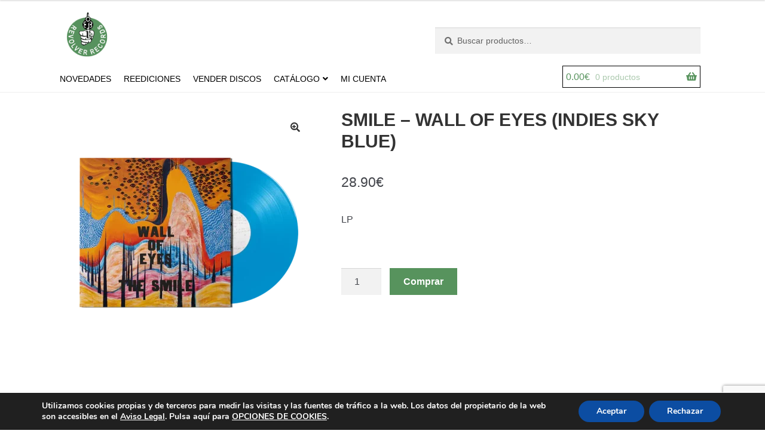

--- FILE ---
content_type: text/html; charset=utf-8
request_url: https://www.google.com/recaptcha/api2/anchor?ar=1&k=6LednfQUAAAAALTRhSyK9lfKXCG68Ft-KuOM0lSK&co=aHR0cHM6Ly93d3cucmV2b2x2ZXJyZWNvcmRzLmVzOjQ0Mw..&hl=en&v=PoyoqOPhxBO7pBk68S4YbpHZ&size=invisible&anchor-ms=20000&execute-ms=30000&cb=ytpki3ukz0rl
body_size: 48723
content:
<!DOCTYPE HTML><html dir="ltr" lang="en"><head><meta http-equiv="Content-Type" content="text/html; charset=UTF-8">
<meta http-equiv="X-UA-Compatible" content="IE=edge">
<title>reCAPTCHA</title>
<style type="text/css">
/* cyrillic-ext */
@font-face {
  font-family: 'Roboto';
  font-style: normal;
  font-weight: 400;
  font-stretch: 100%;
  src: url(//fonts.gstatic.com/s/roboto/v48/KFO7CnqEu92Fr1ME7kSn66aGLdTylUAMa3GUBHMdazTgWw.woff2) format('woff2');
  unicode-range: U+0460-052F, U+1C80-1C8A, U+20B4, U+2DE0-2DFF, U+A640-A69F, U+FE2E-FE2F;
}
/* cyrillic */
@font-face {
  font-family: 'Roboto';
  font-style: normal;
  font-weight: 400;
  font-stretch: 100%;
  src: url(//fonts.gstatic.com/s/roboto/v48/KFO7CnqEu92Fr1ME7kSn66aGLdTylUAMa3iUBHMdazTgWw.woff2) format('woff2');
  unicode-range: U+0301, U+0400-045F, U+0490-0491, U+04B0-04B1, U+2116;
}
/* greek-ext */
@font-face {
  font-family: 'Roboto';
  font-style: normal;
  font-weight: 400;
  font-stretch: 100%;
  src: url(//fonts.gstatic.com/s/roboto/v48/KFO7CnqEu92Fr1ME7kSn66aGLdTylUAMa3CUBHMdazTgWw.woff2) format('woff2');
  unicode-range: U+1F00-1FFF;
}
/* greek */
@font-face {
  font-family: 'Roboto';
  font-style: normal;
  font-weight: 400;
  font-stretch: 100%;
  src: url(//fonts.gstatic.com/s/roboto/v48/KFO7CnqEu92Fr1ME7kSn66aGLdTylUAMa3-UBHMdazTgWw.woff2) format('woff2');
  unicode-range: U+0370-0377, U+037A-037F, U+0384-038A, U+038C, U+038E-03A1, U+03A3-03FF;
}
/* math */
@font-face {
  font-family: 'Roboto';
  font-style: normal;
  font-weight: 400;
  font-stretch: 100%;
  src: url(//fonts.gstatic.com/s/roboto/v48/KFO7CnqEu92Fr1ME7kSn66aGLdTylUAMawCUBHMdazTgWw.woff2) format('woff2');
  unicode-range: U+0302-0303, U+0305, U+0307-0308, U+0310, U+0312, U+0315, U+031A, U+0326-0327, U+032C, U+032F-0330, U+0332-0333, U+0338, U+033A, U+0346, U+034D, U+0391-03A1, U+03A3-03A9, U+03B1-03C9, U+03D1, U+03D5-03D6, U+03F0-03F1, U+03F4-03F5, U+2016-2017, U+2034-2038, U+203C, U+2040, U+2043, U+2047, U+2050, U+2057, U+205F, U+2070-2071, U+2074-208E, U+2090-209C, U+20D0-20DC, U+20E1, U+20E5-20EF, U+2100-2112, U+2114-2115, U+2117-2121, U+2123-214F, U+2190, U+2192, U+2194-21AE, U+21B0-21E5, U+21F1-21F2, U+21F4-2211, U+2213-2214, U+2216-22FF, U+2308-230B, U+2310, U+2319, U+231C-2321, U+2336-237A, U+237C, U+2395, U+239B-23B7, U+23D0, U+23DC-23E1, U+2474-2475, U+25AF, U+25B3, U+25B7, U+25BD, U+25C1, U+25CA, U+25CC, U+25FB, U+266D-266F, U+27C0-27FF, U+2900-2AFF, U+2B0E-2B11, U+2B30-2B4C, U+2BFE, U+3030, U+FF5B, U+FF5D, U+1D400-1D7FF, U+1EE00-1EEFF;
}
/* symbols */
@font-face {
  font-family: 'Roboto';
  font-style: normal;
  font-weight: 400;
  font-stretch: 100%;
  src: url(//fonts.gstatic.com/s/roboto/v48/KFO7CnqEu92Fr1ME7kSn66aGLdTylUAMaxKUBHMdazTgWw.woff2) format('woff2');
  unicode-range: U+0001-000C, U+000E-001F, U+007F-009F, U+20DD-20E0, U+20E2-20E4, U+2150-218F, U+2190, U+2192, U+2194-2199, U+21AF, U+21E6-21F0, U+21F3, U+2218-2219, U+2299, U+22C4-22C6, U+2300-243F, U+2440-244A, U+2460-24FF, U+25A0-27BF, U+2800-28FF, U+2921-2922, U+2981, U+29BF, U+29EB, U+2B00-2BFF, U+4DC0-4DFF, U+FFF9-FFFB, U+10140-1018E, U+10190-1019C, U+101A0, U+101D0-101FD, U+102E0-102FB, U+10E60-10E7E, U+1D2C0-1D2D3, U+1D2E0-1D37F, U+1F000-1F0FF, U+1F100-1F1AD, U+1F1E6-1F1FF, U+1F30D-1F30F, U+1F315, U+1F31C, U+1F31E, U+1F320-1F32C, U+1F336, U+1F378, U+1F37D, U+1F382, U+1F393-1F39F, U+1F3A7-1F3A8, U+1F3AC-1F3AF, U+1F3C2, U+1F3C4-1F3C6, U+1F3CA-1F3CE, U+1F3D4-1F3E0, U+1F3ED, U+1F3F1-1F3F3, U+1F3F5-1F3F7, U+1F408, U+1F415, U+1F41F, U+1F426, U+1F43F, U+1F441-1F442, U+1F444, U+1F446-1F449, U+1F44C-1F44E, U+1F453, U+1F46A, U+1F47D, U+1F4A3, U+1F4B0, U+1F4B3, U+1F4B9, U+1F4BB, U+1F4BF, U+1F4C8-1F4CB, U+1F4D6, U+1F4DA, U+1F4DF, U+1F4E3-1F4E6, U+1F4EA-1F4ED, U+1F4F7, U+1F4F9-1F4FB, U+1F4FD-1F4FE, U+1F503, U+1F507-1F50B, U+1F50D, U+1F512-1F513, U+1F53E-1F54A, U+1F54F-1F5FA, U+1F610, U+1F650-1F67F, U+1F687, U+1F68D, U+1F691, U+1F694, U+1F698, U+1F6AD, U+1F6B2, U+1F6B9-1F6BA, U+1F6BC, U+1F6C6-1F6CF, U+1F6D3-1F6D7, U+1F6E0-1F6EA, U+1F6F0-1F6F3, U+1F6F7-1F6FC, U+1F700-1F7FF, U+1F800-1F80B, U+1F810-1F847, U+1F850-1F859, U+1F860-1F887, U+1F890-1F8AD, U+1F8B0-1F8BB, U+1F8C0-1F8C1, U+1F900-1F90B, U+1F93B, U+1F946, U+1F984, U+1F996, U+1F9E9, U+1FA00-1FA6F, U+1FA70-1FA7C, U+1FA80-1FA89, U+1FA8F-1FAC6, U+1FACE-1FADC, U+1FADF-1FAE9, U+1FAF0-1FAF8, U+1FB00-1FBFF;
}
/* vietnamese */
@font-face {
  font-family: 'Roboto';
  font-style: normal;
  font-weight: 400;
  font-stretch: 100%;
  src: url(//fonts.gstatic.com/s/roboto/v48/KFO7CnqEu92Fr1ME7kSn66aGLdTylUAMa3OUBHMdazTgWw.woff2) format('woff2');
  unicode-range: U+0102-0103, U+0110-0111, U+0128-0129, U+0168-0169, U+01A0-01A1, U+01AF-01B0, U+0300-0301, U+0303-0304, U+0308-0309, U+0323, U+0329, U+1EA0-1EF9, U+20AB;
}
/* latin-ext */
@font-face {
  font-family: 'Roboto';
  font-style: normal;
  font-weight: 400;
  font-stretch: 100%;
  src: url(//fonts.gstatic.com/s/roboto/v48/KFO7CnqEu92Fr1ME7kSn66aGLdTylUAMa3KUBHMdazTgWw.woff2) format('woff2');
  unicode-range: U+0100-02BA, U+02BD-02C5, U+02C7-02CC, U+02CE-02D7, U+02DD-02FF, U+0304, U+0308, U+0329, U+1D00-1DBF, U+1E00-1E9F, U+1EF2-1EFF, U+2020, U+20A0-20AB, U+20AD-20C0, U+2113, U+2C60-2C7F, U+A720-A7FF;
}
/* latin */
@font-face {
  font-family: 'Roboto';
  font-style: normal;
  font-weight: 400;
  font-stretch: 100%;
  src: url(//fonts.gstatic.com/s/roboto/v48/KFO7CnqEu92Fr1ME7kSn66aGLdTylUAMa3yUBHMdazQ.woff2) format('woff2');
  unicode-range: U+0000-00FF, U+0131, U+0152-0153, U+02BB-02BC, U+02C6, U+02DA, U+02DC, U+0304, U+0308, U+0329, U+2000-206F, U+20AC, U+2122, U+2191, U+2193, U+2212, U+2215, U+FEFF, U+FFFD;
}
/* cyrillic-ext */
@font-face {
  font-family: 'Roboto';
  font-style: normal;
  font-weight: 500;
  font-stretch: 100%;
  src: url(//fonts.gstatic.com/s/roboto/v48/KFO7CnqEu92Fr1ME7kSn66aGLdTylUAMa3GUBHMdazTgWw.woff2) format('woff2');
  unicode-range: U+0460-052F, U+1C80-1C8A, U+20B4, U+2DE0-2DFF, U+A640-A69F, U+FE2E-FE2F;
}
/* cyrillic */
@font-face {
  font-family: 'Roboto';
  font-style: normal;
  font-weight: 500;
  font-stretch: 100%;
  src: url(//fonts.gstatic.com/s/roboto/v48/KFO7CnqEu92Fr1ME7kSn66aGLdTylUAMa3iUBHMdazTgWw.woff2) format('woff2');
  unicode-range: U+0301, U+0400-045F, U+0490-0491, U+04B0-04B1, U+2116;
}
/* greek-ext */
@font-face {
  font-family: 'Roboto';
  font-style: normal;
  font-weight: 500;
  font-stretch: 100%;
  src: url(//fonts.gstatic.com/s/roboto/v48/KFO7CnqEu92Fr1ME7kSn66aGLdTylUAMa3CUBHMdazTgWw.woff2) format('woff2');
  unicode-range: U+1F00-1FFF;
}
/* greek */
@font-face {
  font-family: 'Roboto';
  font-style: normal;
  font-weight: 500;
  font-stretch: 100%;
  src: url(//fonts.gstatic.com/s/roboto/v48/KFO7CnqEu92Fr1ME7kSn66aGLdTylUAMa3-UBHMdazTgWw.woff2) format('woff2');
  unicode-range: U+0370-0377, U+037A-037F, U+0384-038A, U+038C, U+038E-03A1, U+03A3-03FF;
}
/* math */
@font-face {
  font-family: 'Roboto';
  font-style: normal;
  font-weight: 500;
  font-stretch: 100%;
  src: url(//fonts.gstatic.com/s/roboto/v48/KFO7CnqEu92Fr1ME7kSn66aGLdTylUAMawCUBHMdazTgWw.woff2) format('woff2');
  unicode-range: U+0302-0303, U+0305, U+0307-0308, U+0310, U+0312, U+0315, U+031A, U+0326-0327, U+032C, U+032F-0330, U+0332-0333, U+0338, U+033A, U+0346, U+034D, U+0391-03A1, U+03A3-03A9, U+03B1-03C9, U+03D1, U+03D5-03D6, U+03F0-03F1, U+03F4-03F5, U+2016-2017, U+2034-2038, U+203C, U+2040, U+2043, U+2047, U+2050, U+2057, U+205F, U+2070-2071, U+2074-208E, U+2090-209C, U+20D0-20DC, U+20E1, U+20E5-20EF, U+2100-2112, U+2114-2115, U+2117-2121, U+2123-214F, U+2190, U+2192, U+2194-21AE, U+21B0-21E5, U+21F1-21F2, U+21F4-2211, U+2213-2214, U+2216-22FF, U+2308-230B, U+2310, U+2319, U+231C-2321, U+2336-237A, U+237C, U+2395, U+239B-23B7, U+23D0, U+23DC-23E1, U+2474-2475, U+25AF, U+25B3, U+25B7, U+25BD, U+25C1, U+25CA, U+25CC, U+25FB, U+266D-266F, U+27C0-27FF, U+2900-2AFF, U+2B0E-2B11, U+2B30-2B4C, U+2BFE, U+3030, U+FF5B, U+FF5D, U+1D400-1D7FF, U+1EE00-1EEFF;
}
/* symbols */
@font-face {
  font-family: 'Roboto';
  font-style: normal;
  font-weight: 500;
  font-stretch: 100%;
  src: url(//fonts.gstatic.com/s/roboto/v48/KFO7CnqEu92Fr1ME7kSn66aGLdTylUAMaxKUBHMdazTgWw.woff2) format('woff2');
  unicode-range: U+0001-000C, U+000E-001F, U+007F-009F, U+20DD-20E0, U+20E2-20E4, U+2150-218F, U+2190, U+2192, U+2194-2199, U+21AF, U+21E6-21F0, U+21F3, U+2218-2219, U+2299, U+22C4-22C6, U+2300-243F, U+2440-244A, U+2460-24FF, U+25A0-27BF, U+2800-28FF, U+2921-2922, U+2981, U+29BF, U+29EB, U+2B00-2BFF, U+4DC0-4DFF, U+FFF9-FFFB, U+10140-1018E, U+10190-1019C, U+101A0, U+101D0-101FD, U+102E0-102FB, U+10E60-10E7E, U+1D2C0-1D2D3, U+1D2E0-1D37F, U+1F000-1F0FF, U+1F100-1F1AD, U+1F1E6-1F1FF, U+1F30D-1F30F, U+1F315, U+1F31C, U+1F31E, U+1F320-1F32C, U+1F336, U+1F378, U+1F37D, U+1F382, U+1F393-1F39F, U+1F3A7-1F3A8, U+1F3AC-1F3AF, U+1F3C2, U+1F3C4-1F3C6, U+1F3CA-1F3CE, U+1F3D4-1F3E0, U+1F3ED, U+1F3F1-1F3F3, U+1F3F5-1F3F7, U+1F408, U+1F415, U+1F41F, U+1F426, U+1F43F, U+1F441-1F442, U+1F444, U+1F446-1F449, U+1F44C-1F44E, U+1F453, U+1F46A, U+1F47D, U+1F4A3, U+1F4B0, U+1F4B3, U+1F4B9, U+1F4BB, U+1F4BF, U+1F4C8-1F4CB, U+1F4D6, U+1F4DA, U+1F4DF, U+1F4E3-1F4E6, U+1F4EA-1F4ED, U+1F4F7, U+1F4F9-1F4FB, U+1F4FD-1F4FE, U+1F503, U+1F507-1F50B, U+1F50D, U+1F512-1F513, U+1F53E-1F54A, U+1F54F-1F5FA, U+1F610, U+1F650-1F67F, U+1F687, U+1F68D, U+1F691, U+1F694, U+1F698, U+1F6AD, U+1F6B2, U+1F6B9-1F6BA, U+1F6BC, U+1F6C6-1F6CF, U+1F6D3-1F6D7, U+1F6E0-1F6EA, U+1F6F0-1F6F3, U+1F6F7-1F6FC, U+1F700-1F7FF, U+1F800-1F80B, U+1F810-1F847, U+1F850-1F859, U+1F860-1F887, U+1F890-1F8AD, U+1F8B0-1F8BB, U+1F8C0-1F8C1, U+1F900-1F90B, U+1F93B, U+1F946, U+1F984, U+1F996, U+1F9E9, U+1FA00-1FA6F, U+1FA70-1FA7C, U+1FA80-1FA89, U+1FA8F-1FAC6, U+1FACE-1FADC, U+1FADF-1FAE9, U+1FAF0-1FAF8, U+1FB00-1FBFF;
}
/* vietnamese */
@font-face {
  font-family: 'Roboto';
  font-style: normal;
  font-weight: 500;
  font-stretch: 100%;
  src: url(//fonts.gstatic.com/s/roboto/v48/KFO7CnqEu92Fr1ME7kSn66aGLdTylUAMa3OUBHMdazTgWw.woff2) format('woff2');
  unicode-range: U+0102-0103, U+0110-0111, U+0128-0129, U+0168-0169, U+01A0-01A1, U+01AF-01B0, U+0300-0301, U+0303-0304, U+0308-0309, U+0323, U+0329, U+1EA0-1EF9, U+20AB;
}
/* latin-ext */
@font-face {
  font-family: 'Roboto';
  font-style: normal;
  font-weight: 500;
  font-stretch: 100%;
  src: url(//fonts.gstatic.com/s/roboto/v48/KFO7CnqEu92Fr1ME7kSn66aGLdTylUAMa3KUBHMdazTgWw.woff2) format('woff2');
  unicode-range: U+0100-02BA, U+02BD-02C5, U+02C7-02CC, U+02CE-02D7, U+02DD-02FF, U+0304, U+0308, U+0329, U+1D00-1DBF, U+1E00-1E9F, U+1EF2-1EFF, U+2020, U+20A0-20AB, U+20AD-20C0, U+2113, U+2C60-2C7F, U+A720-A7FF;
}
/* latin */
@font-face {
  font-family: 'Roboto';
  font-style: normal;
  font-weight: 500;
  font-stretch: 100%;
  src: url(//fonts.gstatic.com/s/roboto/v48/KFO7CnqEu92Fr1ME7kSn66aGLdTylUAMa3yUBHMdazQ.woff2) format('woff2');
  unicode-range: U+0000-00FF, U+0131, U+0152-0153, U+02BB-02BC, U+02C6, U+02DA, U+02DC, U+0304, U+0308, U+0329, U+2000-206F, U+20AC, U+2122, U+2191, U+2193, U+2212, U+2215, U+FEFF, U+FFFD;
}
/* cyrillic-ext */
@font-face {
  font-family: 'Roboto';
  font-style: normal;
  font-weight: 900;
  font-stretch: 100%;
  src: url(//fonts.gstatic.com/s/roboto/v48/KFO7CnqEu92Fr1ME7kSn66aGLdTylUAMa3GUBHMdazTgWw.woff2) format('woff2');
  unicode-range: U+0460-052F, U+1C80-1C8A, U+20B4, U+2DE0-2DFF, U+A640-A69F, U+FE2E-FE2F;
}
/* cyrillic */
@font-face {
  font-family: 'Roboto';
  font-style: normal;
  font-weight: 900;
  font-stretch: 100%;
  src: url(//fonts.gstatic.com/s/roboto/v48/KFO7CnqEu92Fr1ME7kSn66aGLdTylUAMa3iUBHMdazTgWw.woff2) format('woff2');
  unicode-range: U+0301, U+0400-045F, U+0490-0491, U+04B0-04B1, U+2116;
}
/* greek-ext */
@font-face {
  font-family: 'Roboto';
  font-style: normal;
  font-weight: 900;
  font-stretch: 100%;
  src: url(//fonts.gstatic.com/s/roboto/v48/KFO7CnqEu92Fr1ME7kSn66aGLdTylUAMa3CUBHMdazTgWw.woff2) format('woff2');
  unicode-range: U+1F00-1FFF;
}
/* greek */
@font-face {
  font-family: 'Roboto';
  font-style: normal;
  font-weight: 900;
  font-stretch: 100%;
  src: url(//fonts.gstatic.com/s/roboto/v48/KFO7CnqEu92Fr1ME7kSn66aGLdTylUAMa3-UBHMdazTgWw.woff2) format('woff2');
  unicode-range: U+0370-0377, U+037A-037F, U+0384-038A, U+038C, U+038E-03A1, U+03A3-03FF;
}
/* math */
@font-face {
  font-family: 'Roboto';
  font-style: normal;
  font-weight: 900;
  font-stretch: 100%;
  src: url(//fonts.gstatic.com/s/roboto/v48/KFO7CnqEu92Fr1ME7kSn66aGLdTylUAMawCUBHMdazTgWw.woff2) format('woff2');
  unicode-range: U+0302-0303, U+0305, U+0307-0308, U+0310, U+0312, U+0315, U+031A, U+0326-0327, U+032C, U+032F-0330, U+0332-0333, U+0338, U+033A, U+0346, U+034D, U+0391-03A1, U+03A3-03A9, U+03B1-03C9, U+03D1, U+03D5-03D6, U+03F0-03F1, U+03F4-03F5, U+2016-2017, U+2034-2038, U+203C, U+2040, U+2043, U+2047, U+2050, U+2057, U+205F, U+2070-2071, U+2074-208E, U+2090-209C, U+20D0-20DC, U+20E1, U+20E5-20EF, U+2100-2112, U+2114-2115, U+2117-2121, U+2123-214F, U+2190, U+2192, U+2194-21AE, U+21B0-21E5, U+21F1-21F2, U+21F4-2211, U+2213-2214, U+2216-22FF, U+2308-230B, U+2310, U+2319, U+231C-2321, U+2336-237A, U+237C, U+2395, U+239B-23B7, U+23D0, U+23DC-23E1, U+2474-2475, U+25AF, U+25B3, U+25B7, U+25BD, U+25C1, U+25CA, U+25CC, U+25FB, U+266D-266F, U+27C0-27FF, U+2900-2AFF, U+2B0E-2B11, U+2B30-2B4C, U+2BFE, U+3030, U+FF5B, U+FF5D, U+1D400-1D7FF, U+1EE00-1EEFF;
}
/* symbols */
@font-face {
  font-family: 'Roboto';
  font-style: normal;
  font-weight: 900;
  font-stretch: 100%;
  src: url(//fonts.gstatic.com/s/roboto/v48/KFO7CnqEu92Fr1ME7kSn66aGLdTylUAMaxKUBHMdazTgWw.woff2) format('woff2');
  unicode-range: U+0001-000C, U+000E-001F, U+007F-009F, U+20DD-20E0, U+20E2-20E4, U+2150-218F, U+2190, U+2192, U+2194-2199, U+21AF, U+21E6-21F0, U+21F3, U+2218-2219, U+2299, U+22C4-22C6, U+2300-243F, U+2440-244A, U+2460-24FF, U+25A0-27BF, U+2800-28FF, U+2921-2922, U+2981, U+29BF, U+29EB, U+2B00-2BFF, U+4DC0-4DFF, U+FFF9-FFFB, U+10140-1018E, U+10190-1019C, U+101A0, U+101D0-101FD, U+102E0-102FB, U+10E60-10E7E, U+1D2C0-1D2D3, U+1D2E0-1D37F, U+1F000-1F0FF, U+1F100-1F1AD, U+1F1E6-1F1FF, U+1F30D-1F30F, U+1F315, U+1F31C, U+1F31E, U+1F320-1F32C, U+1F336, U+1F378, U+1F37D, U+1F382, U+1F393-1F39F, U+1F3A7-1F3A8, U+1F3AC-1F3AF, U+1F3C2, U+1F3C4-1F3C6, U+1F3CA-1F3CE, U+1F3D4-1F3E0, U+1F3ED, U+1F3F1-1F3F3, U+1F3F5-1F3F7, U+1F408, U+1F415, U+1F41F, U+1F426, U+1F43F, U+1F441-1F442, U+1F444, U+1F446-1F449, U+1F44C-1F44E, U+1F453, U+1F46A, U+1F47D, U+1F4A3, U+1F4B0, U+1F4B3, U+1F4B9, U+1F4BB, U+1F4BF, U+1F4C8-1F4CB, U+1F4D6, U+1F4DA, U+1F4DF, U+1F4E3-1F4E6, U+1F4EA-1F4ED, U+1F4F7, U+1F4F9-1F4FB, U+1F4FD-1F4FE, U+1F503, U+1F507-1F50B, U+1F50D, U+1F512-1F513, U+1F53E-1F54A, U+1F54F-1F5FA, U+1F610, U+1F650-1F67F, U+1F687, U+1F68D, U+1F691, U+1F694, U+1F698, U+1F6AD, U+1F6B2, U+1F6B9-1F6BA, U+1F6BC, U+1F6C6-1F6CF, U+1F6D3-1F6D7, U+1F6E0-1F6EA, U+1F6F0-1F6F3, U+1F6F7-1F6FC, U+1F700-1F7FF, U+1F800-1F80B, U+1F810-1F847, U+1F850-1F859, U+1F860-1F887, U+1F890-1F8AD, U+1F8B0-1F8BB, U+1F8C0-1F8C1, U+1F900-1F90B, U+1F93B, U+1F946, U+1F984, U+1F996, U+1F9E9, U+1FA00-1FA6F, U+1FA70-1FA7C, U+1FA80-1FA89, U+1FA8F-1FAC6, U+1FACE-1FADC, U+1FADF-1FAE9, U+1FAF0-1FAF8, U+1FB00-1FBFF;
}
/* vietnamese */
@font-face {
  font-family: 'Roboto';
  font-style: normal;
  font-weight: 900;
  font-stretch: 100%;
  src: url(//fonts.gstatic.com/s/roboto/v48/KFO7CnqEu92Fr1ME7kSn66aGLdTylUAMa3OUBHMdazTgWw.woff2) format('woff2');
  unicode-range: U+0102-0103, U+0110-0111, U+0128-0129, U+0168-0169, U+01A0-01A1, U+01AF-01B0, U+0300-0301, U+0303-0304, U+0308-0309, U+0323, U+0329, U+1EA0-1EF9, U+20AB;
}
/* latin-ext */
@font-face {
  font-family: 'Roboto';
  font-style: normal;
  font-weight: 900;
  font-stretch: 100%;
  src: url(//fonts.gstatic.com/s/roboto/v48/KFO7CnqEu92Fr1ME7kSn66aGLdTylUAMa3KUBHMdazTgWw.woff2) format('woff2');
  unicode-range: U+0100-02BA, U+02BD-02C5, U+02C7-02CC, U+02CE-02D7, U+02DD-02FF, U+0304, U+0308, U+0329, U+1D00-1DBF, U+1E00-1E9F, U+1EF2-1EFF, U+2020, U+20A0-20AB, U+20AD-20C0, U+2113, U+2C60-2C7F, U+A720-A7FF;
}
/* latin */
@font-face {
  font-family: 'Roboto';
  font-style: normal;
  font-weight: 900;
  font-stretch: 100%;
  src: url(//fonts.gstatic.com/s/roboto/v48/KFO7CnqEu92Fr1ME7kSn66aGLdTylUAMa3yUBHMdazQ.woff2) format('woff2');
  unicode-range: U+0000-00FF, U+0131, U+0152-0153, U+02BB-02BC, U+02C6, U+02DA, U+02DC, U+0304, U+0308, U+0329, U+2000-206F, U+20AC, U+2122, U+2191, U+2193, U+2212, U+2215, U+FEFF, U+FFFD;
}

</style>
<link rel="stylesheet" type="text/css" href="https://www.gstatic.com/recaptcha/releases/PoyoqOPhxBO7pBk68S4YbpHZ/styles__ltr.css">
<script nonce="vb9G-0K1L9ItQDB7iSEcGQ" type="text/javascript">window['__recaptcha_api'] = 'https://www.google.com/recaptcha/api2/';</script>
<script type="text/javascript" src="https://www.gstatic.com/recaptcha/releases/PoyoqOPhxBO7pBk68S4YbpHZ/recaptcha__en.js" nonce="vb9G-0K1L9ItQDB7iSEcGQ">
      
    </script></head>
<body><div id="rc-anchor-alert" class="rc-anchor-alert"></div>
<input type="hidden" id="recaptcha-token" value="[base64]">
<script type="text/javascript" nonce="vb9G-0K1L9ItQDB7iSEcGQ">
      recaptcha.anchor.Main.init("[\x22ainput\x22,[\x22bgdata\x22,\x22\x22,\[base64]/[base64]/[base64]/[base64]/[base64]/UltsKytdPUU6KEU8MjA0OD9SW2wrK109RT4+NnwxOTI6KChFJjY0NTEyKT09NTUyOTYmJk0rMTxjLmxlbmd0aCYmKGMuY2hhckNvZGVBdChNKzEpJjY0NTEyKT09NTYzMjA/[base64]/[base64]/[base64]/[base64]/[base64]/[base64]/[base64]\x22,\[base64]\x22,\x22w6UoKcO5SjNCRMOjwrtTWsKvw4/Du1rCjMKawpwkw65CPcOQw7YYbH0GZwFRw4c8YwfDtEQbw5jDssKZSGwJRsKtCcKtBBZbwpLCp0x1bhdxEcKswp3DrB4hwpZnw7RWMFTDhmfCicKHPsKGworDg8OXwqXDm8ObOCzCjsKpQz7CucOxwqdNwrDDjsKzwr5UUsOjwr9kwqkkwo/DkmEpw5B4XsOhwo0LIsOPw4DChcOGw5YNwpzDiMOHb8KKw5tYwofCkTMNGsObw5A4w53CuGXCg1TDkSkcwopRcXjCn17DtQgjwqzDnsOBWwRiw757KFnCl8OSw77ChxHDhCnDvD3ClsO7wr9Bw4YCw6PCoE/[base64]/DgMOHwp7CtcOPYgg3w43CnsOhw4XDiggPNCV+w4/DjcOqGm/DpFzDvsOoRVzCs8ODbMK4wrXDp8Ofw7HCpsKJwo1Cw7c9wqdvw6jDpl3CrG7DsnrDjcKtw4PDhwxBwrZNV8K9OsKcJsOOwoPCl8KdXcKgwqF/H250GsKXL8OCw5UFwqZPdcKrwqALeitCw55WcsK0wrkBw7HDtU9eYgPDtcOfwr/Co8OyDyDCmsOmwq8lwqErw4JeJ8O2S1NCKsO4QcKwC8OnFwrCvlIVw5PDkVclw5Bjwokuw6DCtHQmLcO3wpHDjkg0w6fCqFzCncKEBm3Dl8ODJ1hxWXMRDMKCwpPDtXPCq8Oow43DslnDl8OyRBDDiRBCwplhw65lwrjCkMKMwoguIMKVSTTCjC/CqhzCmADDiWE1w5/DmcKoADIew5QtfMO9wrQ6Y8O5eWZnQMOBF8OFSMOWwrTCnGzCjWwuB8OFKwjCqsKwwqLDv2Vewp59HsOBLcOfw7HDvzRsw4HDqmBGw6DCk8KWwrDDrcObwqPCnVzDrxJHw5/Cow/Co8KAGGwBw5nDpsK/PnbCjMK9w4UWL37DvnTCgMKFwrLCmykxwrPCui3CjsOxw54swrQHw7/DshMeFsKCw5zDj2gDP8OfZcKiNw7DisKfYizCgcKsw70rwokuLQHCisObwr0/R8Otwoo/a8OwW8OwPMOgMzZSw6gxwoFKw5PDiXvDuTXClsOfwpvCjMKVKsKHw6XCkgnDmcO2ZcOHXEIlCyw/EMKBwo3CvhIZw7HCtVfCsAfCiC9vwrfDi8KMw7dgAU89w4DCt1/DjMKDHVIuw6VjYcKBw7cGwrxhw5bDpU/[base64]/CqkjCoFRow7fDqBs/V1XDl0N4wpzCsH7DukHDi8KDfUUuw6DCuAbDqT/DhMK1w7HCjsK6w6c8wq9qLQrDm31Pw5PCisKWIMKWwofCpcKhwpYgIsOOOsO+woNCw64NbjQaaDzDlsOjw7nDmCrCh37DlGfCgFoUaGksdy3CmMKNUG84w4DCocK+w6dTH8OLw7Z/RADCs159wpPCtsKSw7XDnAhcU1XDki5IwrsoaMOJwqXCnHbDicOew4JYwqEKw4Eww5QlwrbDv8Olw7jCnsObMcKOwpBBw4XClgsbV8OTBMKBw7DDiMKOwofDusKlXcKYw6zCjwxTwrFHwrddXjfDnljDvDFkYmIEw5UCIcOhEcOxw7FuLMOSFMO7WVkVw57CpMOYw5/CkVPCvwnDtm0Cw7duwpsSwoXDkRZ/[base64]/DoMOTwqTCkDJNL8KtGcOUwqDDo0zCs0DChcKMPFonw7t6LUHDrsOjcsOLw5vDg0LCnMKmw4QfbXRMw7nCqcO5wp8sw53DkkXDiAXDiGsPw4TDl8KGw6nDssKUw4bCtw4nw4sJSsKzBkjCkxrDikQhwoACG1c3IsKJwrplKn4YTF7CoC/Ck8KOAcKwVHnClAY7w7lUw4rCtmt1w7A7Sz/CtcK0woN4w5/CocOMXnY2wqDDl8Ksw6lwJsOcw7R2w6PDisO5wp4dw7d2w7HClcOXXiHDgjLCpsOIWWtowp9XGGLDmsKkDcKMw61Dw7low43Du8KHw51iwrnChcOpw43Ct2FTYSvDnsKxwpvDpG5gw7BKwpXCvHFBwpjCrnnDtcK/w4Ndw53DmMO/[base64]/[base64]/DncOpw43DnsOuVcOrdFfDv3B2wpjDhMKfw5I/[base64]/CoMKew5zDlsKkGsOcwpPDp0bCmcOyw5XDgTvDhgjDlMKHEMKFw7ZiUBVSwpsiEhUAw7bCpsKSw5jDlcKVwp/[base64]/wpTChMOLJSnCgcK7IsKMw5JHw4TCusKmwqIkAsKuE8O6wp4OwrDDv8KuP3DCocKmw5LDgygHwrcgHMK8woRgAGzDhMKURXZPw4nDgkN8w6/CpWbCuRLClRfDtCopwrrDocKBwrnCjMOwwp0pXcOWbsO1X8K/[base64]/[base64]/IwTDjVvCtcKSw77DoMK7wrvDjcOmAVJRwrpmFiltRMK6XyfCg8O9WsKhScOUw77CmTHDnjhowogmw7VCwqHDh3xBEcOWwqnDhFJKw5xYG8KSwpTDtMO+w6R1KsK6HQAqw7jDr8KZAMO8acKIB8Oxwphuw5HDi2Mfw5BwLQkww5HDrcKmwq3CsFN/YsOxw4fDtcKbQMOBDsOOWSEcw7BSw4HCo8K4w4jCh8OPLcOtw4Nbwo8mfsORwovCpnxHRMO+EMO7wpJkO3nDgUrDoVTDjVbDt8Olw7R6w7DDo8OXw5tuOiTCjyTDhxtNw4glSH7CnHjChMK4w6hQXEMzw6/DosK0w6HCgMK6CSYFw4QJwpgFAT0JfsKFVRDCrcOqw6jCv8K/wp3DisODwpXCuDDDjcOMPwTCmApNNkgewqHDpcKeDMKiGcKJBWXDq8OIw7MLR8OkAk9sccKYYsK5Ui7Cq2vDnMOhwqDDgsO/dcO7woDDvsKWw4DDhWQbw5cvw50aEV43TARowp3DrUTChzjCqi7DuhfDgWzDsQ3DncOgw4MnBVDCkWBBLMO/w4kBw5fDn8KJwpAHw4MuIcOzH8KNwotHGcOCwp/CucKzw55uw59uwqk/wplJOcOUwp9LNATCrF4Aw6fDpB/[base64]/OsKgc3fChsORVlQWLD8Gw4w6wobDlcO6wrQXw4DCiDgKw5/Cl8OlwqPDq8Oywr/CocKuE8KeMsKHTH0QVcOYOcK4VcKgw50Fwr57QA8Mc8KWw7Q/[base64]/DmxVYUcK6J8O6wpHDlMOuwrsPF3lzRlsMD8OtEMKIPcO8V0HCrMKqfMK/[base64]/Cs8KQIcKSBMKOSS1awrt+LijDlcKQXEZSwqXCo8KLcsKtAjnChU/CiDUnUMKIZcOHU8KxIsKIRcOHNcO3w7vDl1fCtUfDiMKWPkLCvwjCpcOoScKkwp/Cj8KGw65nw7nCpFkGA17CrcKQw4TDuRzDicKuwrM/LcOsKMOVTcOCw5VRw4XDrkXDmF/CmFHDhR3DmT/CqMO8wqBdwqDCiMOewpxswrRvwocNwpotw5PDksKJIkvDk23ClnvDhcKRWMOxX8OGDMOsYcKDJcKpNQQiHA/CnMKoPMOdwq9RNxIyXsOSwqdMfMOoNcOCTcKgwpXDkcOtwqAufMO5PCTCqB/[base64]/w4luSwFuwpzDtnXDsMKbZybCkMOEw67DvMK4wp3CjsKpwp8Gwr3ChW/CmH7CqwHDnsO9FBDDsMO+JsOOeMKmNmdAw7TCqG7DliAkw4TCt8OYwpVnPcK6ARdxAcOuw4ASwqHClMO5EMKILhhVwrDDhXnDm3wNATTDvMOHwqBhw7F0wp/[base64]/d8Kyw49mHx0qfnbDnHcCS8KFwqd1worCgMOlecK4woPCk8OvwozCicO1OsKlwrVQTsKawojCg8O1wqLDmsOsw7YeI8OcdsOWw6TDoMKMwpNjwo/DhMOTahg4OzpCw6hJYVc/w5Alw5skRF3CnMKAw6BGwo1RYhTCmMOcayzCrgAiwpDCqsK/Iw3DnQw2woPDg8KUw5PDlMKjwrECwr9dAHkBAsOQw47DiRPCvEZIZg3DqsOcfcOfwpDDjsKuw6/[base64]/DqMOJNMOEw6Fjw5t8w78+wqfDnWphBjVIegN1BkzCuMOsXh4XIlLDqW3DmALDpcOaEF5SHG4rIcK7wo3DmEZ/EzITw7zCtsOGFsOXwqVQMsOuPEcxBF/[base64]/CrDw6VMKhEgnDocKnwo7DtV47e8KOQ8OPwrMVwo/[base64]/[base64]/Ch2haXsOgPsK5w57DtMKcw7BwwrlgUMO/[base64]/L3o4SnbCmmXCqQPDqMKDwqLCrMK/wozCriRDMcKtSCPDtsKOwpNkP3TDpUPDoVHDmsKPwo3DjMOZw7R+OGvDri7Cr1J5UcK/wrHDt3bCg37CmTk3RsOvwqsLIigQOsKbwpkPw63Cj8Ogw4F8wpbCkzs0woLDuxfCm8KBwo5QRW/[base64]/YsO+IAfCs1F7w4cow7jCjcKUw4DClMOXWcKdw4Zzw6MFwpjCnsKDfGJ2G0Z9wpUtw5tYw7bCj8K6w7/DtwTDrkLDpcK6CSHCscOTXcOTSsODHMKeYnjDu8OuwqNiwr/[base64]/[base64]/Co8KTRcKHw5hrTB3DrntVPGHDpsOdwr3DuS/CkFrDmGPDuMKuHhdaDcORUyIywpUBwpHDosK9OcKSacKtOB9AwqPCuHcGJMKXw5vCmcK3K8KXw5fDgsOqSWleeMO8A8OWwo/[base64]/H8O4w75Cw57DhsKqJx4VwpzCucKeO0Qvw7XDhBzDuXPDrsOEOsOmPDQKw5zDqybDnjPDqDFow65QNcO9wpDDuAtmwoU1wpEla8OPwpkzPRTDvBnDu8K0wo0cDsKsw4pfw41AwqB/w51TwqYqw6fCu8KUF3vChmBfw5wwwqbDvX3CjVNgw59Zwrl3w59wwofCsCMwNsKFAMOJw4vCn8OGw5N4wqnDh8Ojwq3Drlkowqsnw5jDrSTCslTDj1jCsGXCjcOow4TCgcOTQmRmwp8lwoXDuW/DkcKDw7rDi0ZpHX/Cv8OEfG1eNMKKIVlNwqTDpxfCqcKrLG/CmcOOI8O4w5LCtMOdwpTDmMKmwpfDl1NkwoMwJ8Krw48awpdgwoPCvQHCkMOfcSbDtsOOclXDj8OhW0dUH8O9csKrwozCgsOrw5TDlV8xGVDDs8O/wrZnwpTDvXXCuMKww57DosOzwqsUw47Do8KUXxrDlh9tOzHDviRUw5VaCHbDvDbCg8K3ZSXDvMOewqExFApJLsOtLcKsw7PDmcKnwqzCoU01SU/ChsOtJMKdwrhkZXvCmMKJwrTDogQJcT7DmcOtAMKrwqvClQlgwrtRwoHCusOPf8Oyw5zCtFXClztew6/DhxNFwq/DsMKZwoDCp8OuacOgwprCtWrCrHvCgHBJw6LDkHHDrcKTHGMgdsO/w4TDvSliOBfDiMOhD8Kpwq7DmDbDjcOPHsOyOkgWYMOiUcO9QikTQ8OQNMK9wrzCmcKkwqXCvRJaw4pxw6XCnMOtAsOMXsKuPMKdAsK/SMKrwq/Di2LClWvDl3F8F8Kxw4PCmMOgwoHDpsKwZ8OdwrbDkXYRdB/[base64]/CqFEuw6dvw4XDuHvDocO+McKrw47DnsKTbcOUw7QORMKCw6IRwqkcw53Dv8OpP18Pwp/CocOCwqA1w67CkAXDgsOKSCPDnipCwr3CkcKhw6lBw5xfZ8KeZRRKAGhpBcKzGsKvwpF/[base64]/DCHCvGsbC8KFw4nDvsO3woxhwq/CpMO8BsO+PzdJAMK6UQAxRHDCs8K0w7YNwrDDnSzDt8KiecKKw7kyR8Kvw67CpMKFXjXDuG7CrcKgR8KUw4nCoCXCuCwEKsOMLcKywrvDgWPDuMKjwq/DvcKNwqMZWwvDh8KWQVw0Z8KJwos/w4BnwqHClV5rwroEwrfDvBIdCCIWBSbDncOkb8K+JyAnw7VAV8OnwrB+dsKSwrAVw67DrX9fHcKqGy9+AsKZM1nDkHHDhMOnQgTClykCwqwNSBgTw5nDkwzCs1NST0AZw5LDpzpGwr9Swrd9w5BMJ8K5w6/DhWPDq8OMw73DtcO1w6ZmC8O1wpB1w5UAwoFSfcO/L8OYwr/Dk8K/w5PDoWLDpMOUwoLDp8Kgw4sMfWQxwpbCgmzDocOZYT5WbcO1ak1Hwr3Do8Omw4HCjxVWwoRlw7lMw4DDtsKQFUA2w7nDpsOyQMObw4J/PwjCgcOcEiExw4dQZ8OgwpbDqzrCoEvCtsKCMRXDrsOjw4vDgMO/[base64]/MSFMWA7CoHPDsifDoknDk14dbAozQMKaAXnCpj3ClHfDssKtw4rDiMOkKsKhwqc3MsOAFcOQwrnCg2jCpTltBcK2wpA0AnVPYXwuZcOcZkTDs8OKw78Xw6VZwqZjfC3DmQvDlsO6w7TCmVMewovCvl16w5/Dv0TDlhIOHyDDncKgwrbDrsKiwo5CwqzCihvCt8K5w7vCiX7CqiPChMOTAA1BEMOhwpp/wpnCmFtIwokJwq5OEcKZwrcJbH3Cp8KawoI6wrsAZcORT8KIwohOwpoSw6Bww5fCvVbDnsO0SUjDnjcIw7vDmMOcw6F2EzTDv8KKw7gvwpdeQyXCu05xw47Cu1kswpQsw6HCkB/CucKqUjkNwo87w6AWdsOMw45xw5bDvMOoKCwrb2gpahFZKhzDpsOlJ0ROw6vCkcOVwpjDo8Ocwos4w7rCmcK0wrDDncOyCTxSw7huNsO6w5/DiVLDn8O7w7MlwrtkGcKCDMKbaTLDuMKHwoXDtlA0by8/w4kqT8K7w6fDu8OgZmYkw4BeHsKBL2fDpsOHwoFvHMK4QF/CkcOPHsOBGworFMKYTnE3H1A1w47CtsKDL8OvwrpyXCrCnFHClMKFQyE0wqMwX8O8BTTCtMKoWxQcw4PDtcKwfVRgL8Oow4ESEVBeIsK/[base64]/CisODwpREV8OJRiTDizQYXE7Di2jCuMOLwqMUwp50Fi1nwrfCqgN5d1NaSsOjw63DozDDjMOkKMOADRhdX1zCm0TCssOOw5PCmxXCrcKfD8Kiw5cew7rDksO8w6hbCcOTQ8O/wq7CnDNiKzfDjyHCmF3DtMK9WMOzAQcnw7p3AFzChcKwLcOaw4cDwqQrw685w6HDt8KBwoPCo38zHSzDlcKqwr/CtMOaw6HDqnNpwqoKw4/[base64]/DtTgCDTvDlzkWXEzDmwh6w6wcMMOjwqlxMcKuwpA/w6wcA8KHJ8Ovw5nDicKKwpgjA3bCin3CnmhneWYkw6Y+woTCtcKHw5QOcMOOw6PDrRzCpxHDrFvDmcKVwqtkw7LDgMKQMsOjacKXw60WwrwiKA7Dl8O5wrvCk8OVFmfCusO4wrfDsxIww64cw5c9w7JTE1Rww57DicKhSyN8w6sMaTh8C8KJZMObwogKU0/Di8OmZlzCmn18B8KiIi7CtcO+GsKXdA1hBG7DmMKgXVBFw7LCmiTClMOiZyPDmcKcSlZOw5JBwrM1w7MWw7tUWMOKAWLDi8K/GMOuNi9rwqnDjgXCvMK8w45/w7QhfMKhw6pwwqNIw6DCoMK1wo1wACRqw7zDjsK+ZsK0fRTCvBEUw6fCsMKbw6AFBy15w4HDhMOrcxFFwqzDpcK+fcOxw4nDkmVAWBjCtsO5X8Ovw77DnBvDl8OLwpLCjsKTY1h+NcKvwpEkw5nCgMOowo/DuC7DjMKNwq4oKsOewrFIEcKZwo8rGcKuAMKaw4t+LcOsNsOywoDDjlkvwrRGwqkcw7UmJMOAwolCw543wrZ0wqXCrMKWwrhUKSzDtcKZw6JUFcOzwp9Gwq94w47Dq2/CgXwswpfDs8OlwrNCw48tcMODQ8OnwrDCrBDCuwHDn2XDvcOrbsOpRMOeG8KgMsKfw5h/w6fDusKIwrfCmMOEw4TDicOYTzgJwrt5bcOSJjnDv8KQJwrDvXotC8K/L8K5KcKXw6Frwp9Ww65bwqdyIFBdaDHCtyAYwpHCtMO5ZXXDjl/DisOKw4s5wr7DlHXCrMO/[base64]/ChT7Ch8KAZsOuwq1Owo91w4tSHsOZcVPDmTh1wobCgcONUlHChytewqIlGMO6w7fDrlTCqsOTdiLCucKyZyHCncKyZ1LDmh/[base64]/DvyrClcOVwoLCtQbCpTTDpMKTGcOBwoxLecKTZMK1LTLDr8OTwrjDhzNew6fDpMKJWiDDl8OoworCpyXDtsKGR1cYw6NHe8OXwqocw7vDpz3DmBE8eMOHwq4tOMKxT3nCoBZrw5PCocObAcKywrTChnrDrcO/FhrCojzDrcOTT8ObUMOFwrXDucKBD8OSwq3Cm8KFwpzCmQHCsMObUFcVFBXDuhMgwohawpUKw5HClltYD8KPXcO5UMKvwqUaHMOwwrrCoMO0OzrDv8Osw5oQDcOHJQwdw5NtO8KFFQ4ZDQQww4s6GCBEW8KUUcKvEsOXwrXDkcOPw6Bow6A/WsOFwo1eFV4cw4TCi24UF8KqfFoxw6HDocKMw6w4w7PCrsKrIcOhw7rDvTrCscOLEsOWw5/DjErCljXCocOGw65Aw5XDlyDCssKWWMKzGjnDosKAMMKyKMK9w4dVwq4xwq4eWjnDvEjDm3XCscOMVRxjBCXDr3APwrclaA/CosK6eTI3H8KJw4Rzw5/ClEfDjcKnw6VDw53Di8Oqwp9jCMO7wqFgw6TDicOBckzDjDfDnsO2w687fyHCvsOJKybDmsOBacKjbDhkdsK8wqbCrcKxEXXDu8Oew5MMZETDosOHBwfCl8KbfyjDvsKlwo5Hw4/DqHHCijJ5w59jMsOMwoccw7l0DsOuTnUBdFUHUMOfQHo0XsOVw6lUeD7Dnh7CmQgCUTI/w7TCt8KlS8Kmw7F8LsKqwqgoKUjClU3CtmFQwrh1w4bCtgXCjcKGw4DDmBvDomzDrC5fKsO9UMK3wociSVrDvcKuAsKJwp3Ckk89w47Dk8K8Uip0wr8QVMKqw712w5HDoCzDsnfDglLDojglw5FtCjvCjGDDocKaw40Xdx/DpcKQNQRGwp3Ci8KGwpnDkh5QccKuw65Mw7YxFsOkD8ObZcKZwpwVNMOiJsKGF8O6wo3CjsKfHgwycGNAEhknwqFcwprCgsOydsOaTgPDjcKXeF8bWcOdD8OZw5HCtcKSUR1yw4PCuw/Dh2vCscOuwprCqypEw6w7KRHCs1vDrcOQwox4KBAGJTjDhEXCuB7Ch8KEc8OzwpHCjjcbwp/Ck8OZUMKTCMKrw5ROCsOzN04tCcO2w4BoKCdfJcOxwoNWE34Xw7zDvGpGw4XDssK9EcOUTyPDgk87b0zDozF8JMOFVsK6ccOgw67DjMK6AjB1QMKXIxDDhMKnw4F4RlpHE8OQFFR/[base64]/DpBXChMKOH1ENPjx8fDjCgRoqXwgzwoTClMKPDcONHDURwr/DjEDDvVfCrMOow7fDiwolaMOrwpAGVsKOZBLCh03DscOfwqdgwqrDgFzCjMKUaWEqw7zDgMOuQcOOGcOuwoPDt0rCt2AbYHHCucOlwpjDtcKyOlbDmMO/wrLCuRsGGkrCvsO5PsKPImzCucOaKcOnD3LDpcOuAsKLWy3DhMKMMsOfw7Qtw7JcwpvDt8OTGsKew7Mrwol2NF/DqcOUcsKJwobCjMO0wrtyw7XCv8OpX243woHCmsOxwqtAwo7DmMKQw4UEw5HCknrDpSV/HBlBw79Gwr/[base64]/[base64]/LMKNwrnDhsOWwqnCqUbDtmHCnlltXsOtWsKOwoJILHnDmQ5bw4QpwpnCjjYzw7jCsAHCjHcdRG/DqQnDqGUkw5QPPsKAL8KTfkPDiMO/w4LCrcOdwq3CksOKPcKuPMORwr5jwpDCmsKLwowHw6HDgcKXFF7CoBY3wqzDtA7CqHbDkMKrwrNvwovCvXbDix5HLcOow7zCm8OSQA/[base64]/CmCPChQoXw4vCpljClsKFwpcewq/[base64]/QnxKw4xhW8KFwrwJwq/DlUU8PcOPHShEUsO9wrfDqmRowr1XNWnDkwLCoSDCljLDosKxfsKYwpQHEGNiw6R+wqtiwrRKFV/CqsOiHVPDuyEbL8K7wqPDpiB5WCzDgj7CvMORwqAlw5ZfKTxiIMOBwrFUwqBqw5BwajYdZcODwoBiw6DDt8ORKcOyXVFqesOsYS5gcxDDlMOSJcOQBMOsXMKmwr/CvsO+w5E1w7wLw73CjlZhcGVCwp3DtcKtwokTw6YLXCcuw5XCsRrDtMKzeh3ChsOtw7LDowzCu1XDscKLBcOFacO4RMKTwp9KwrVUC23CiMOdeMOrLipITcK7LMK3wr/[base64]/b0HCvsO/UBZjFMKywpowGEnDnx/CkyDDh8KNJnPCtcOdwol/UTkNMAXDmSDCq8KiKz9qwqsPJHbCvsK2w6p2wohnZ8KdwogfwrjCgcK1wpkALXBfc0jChcKpSBvDl8KOw7XCh8OEwo0Ve8KLeH5iLRDDicO5w6hBP3rDo8KmwoIOO0BswrVtD0TDv1LCog0Bw6zDmEHChsONFsK6w5sew4ssfGUDRCh5w6PDjR1Qw73Cuy/CjjF5VR3CpcOAVx/[base64]/DrFt2NW58wrVaR2HCtV1PNsKxwoMjUMKAw7IWwp1Kw5HCv8K5wpzDr2fDkhbDrmlzw4pLw6bDqMKxwozDoWUhwrzDmnbCl8K+wrAXw5jCs2zCpTBLLmRfBlLCs8KKwrpPwr/DnwLDpMOywqEUw5fDt8KQG8KfD8OTByPCqQIyw7DCi8OfworDhMOqMsOcIgc3wqt+BlzDmsOFwolOw7rCl3nCoWHCrcOHWMO6woIjwol7S1fDskzDgS1Fbg3DrUnDuMKGERXDk1lPw5/Ck8OSwqbCk1Blw7xpNkvDkC8Iwo3DvcOBRsKreyNpWnfCsmHDqMOXwr3DjsKzwqDDmsO6wqVBw4bDpcOWXQdkwrJIwobCuGnDg8OHw4ZlX8OGw64wOMKzw6ROw6gEHETDv8KqLsOqccO/[base64]/DmcKbPmJ3RMKmRMOew54GwpbDjMO8JsKiV8OcJEXDkMKpwphLdsKZHwFkNcOkwrhQwo0qbcOhGcO2wrBZwrI2w4bDlcO8eRDDlcO0wpkINDbDvMO2F8OeSV/[base64]/ClybClcOrZGvDm38Mwp7CpD84Qy/DoVEUw67CpQAlwq/CncKsw6nDrTfDvBDCq1QCQzAQw7/CkxQlwo7CgcOFwozDm18AwoVaJhPCoWBnwofDi8KxciPCscKzUh3CrjDCisOaw4LCv8KwwojDt8OpVk7CusOzHjsUfcK/wrrDgWMaR3RXNcORAcK5TF7CiXnCocOCfD/DhMOwGMOQQMKiwppKF8O9XcOjGwl1CcOywrFKSRbCocO8VMKYS8O6XTbDuMOXw53Ct8OuGVHDkAd0w6A4w6vDgcKmw6gPwqZLw7rCtMOkwqUbw6cgw5Ilw6/ChsKGwrDDpgzCisOiMj3DonnDpBvDp3vCi8ODFcK5QcOzw5PCksK8UQnCiMOAw5U1Y3nDlMKkf8K3FsKAY8OyXxPClUzCrlrDkQE8DFA3RHoIw5QMw73ChyjDjcOwVEsEZjnDt8KqwqMyw5VjEjTCosOfw4XDhcODw7DChw/DucOSw7J7w6DDp8Krwr5vDzvDnMKNbMKcNcKGT8K6FcKyXsKrSS9jTgvCiB/CvMOsdWXCoMKFw7nCuMOww5zClxvCtgMkw7jDgUUhZHLDiDhmw73CrHHDlB0dbQnDiTQlC8K9w64EJ0jDvMOlLcO7w4DCiMKnwr/CuMO0wqARw5l6wpfCuT0jGktzeMKQwo9sw7hPwrIPw7fCmsOwIcKuGcOlQVpJcHwZwrhBIMKcD8OEDcOaw5U3w7gWw5jCmil/YMOWw6vDgMOYwqAEwpHDpgnClMO/bcOgG1htL3XCjMKxwobDtcK+wobDsQvDnUlOw4pcA8KWwozDiAzCrsK5TMKPdBbDrcO6IUN8wpjCr8KfBUvDhAphwrXCjGcyDi9jNWtOwoFJfx1Xw7HCmypOTGLDmnTCgcO9wqVMw6/Dj8OzH8O5wqAPw6fChQ9rwpHDomfClilRw5R/[base64]/w4QfKsO0wojCgH51FkBSwqDClAHDkcKwwojCv2bChsKadhPDkicGw59iwq/[base64]/CgcKTYDTDicO1w6cHeMONw5LCl0zDmcOdMcKSR8KNwpbDlW/CucKJQsKCwrbDrFQMw5J1KMOSwpLDnlknwpM5wr3CsGnDrj0pw7nCi2vDvzEMF8KlHx3CvChYGcKBN1cwAsKMNMK2Ty/CrT3DisOla2l0w5VUwoY3GcKEw6nCisKfYn/CiMKRw4hfw6gPw59WfVDChcO0wrwVwpPDnyHCgwPCmsKsJsO5V3pkejNPwrTDohIxwp3DocKKwpnCtj1KKGnDrMOSLcKzwpJGc3UBT8KaNMOoDjw+TUXDu8OfRVh4wqpowq0+SsKdw7PCqcOqF8KowpkEWMO4w7/CkFrDt01qI3ALGcOiw5ZIw5dzSw5Nw5vDgmHCqMOUFMOZYSfCmMKbw4Egw4xMYcOWNS/[base64]/DtmTCqMKYAXTDr8K2QAA/wpTDscObwoEKwoPDgQPCisKBwrxNw4DCrcO/N8Kzw6difh9RVlbDrsKsRsKXw7TCpSvDocKkwo/DoMKywrLDkHY8ZBPDjzvDuG5bWRZ3w7E1cMK+Sk9Uw4XDu0vDhGXCrcKBKsKIwqcWe8OXwqfCrkbDhncIw4jCucOicE0Pw4/DsGNzUcKSJE7DmsORJ8OGwqstwqk0w5k7w6LDgGHCmMKjw4QLw5zCocK8w4tIVRDCnmLChcOrw4JHw5nCi2HDn8O9wqDCuDx3dMK+wqggw4s6w7BOY33Dt1Nbcx3CnsKIwr3CukF+wrofw4gzw7bCtcOxT8KHYEzDncOxwq/DvMOwOsOcMy3Dlw5kZcKyaVpVw5/DmnDDo8OBwp5MIzAkwpcqw4LCj8OuwpXDqcK0w5ICfcKCw6l1w5TDscOSCsO7wpwBZAnDnFbClMK6woDCpQUewpBYeMOIwqfDpMKxQsOOw65fw4HConEZGjAtLHMTHnPCvMOwwpRnSHLCoMKQbSLCtEAVwp/DmsOaw53Du8KcXAxfHQ9tAnwXambDhcOcIFQcworDmA3DmcOlF3VUw5cLwo1wwprCrcKtw4JZfH9PBMOaQnU3w44gfsKHOzzCvcOVw55WwpLDocOvL8KUwpLCtAjCgkpQwqrDkMOCw4TDiHDDqcOhwrnCgcOiFMOqHsK+MsKJwo/DlcKKAsKVw5nDmMOYwoQhGRPDol/Co1lJwoUzUMOEwqBiMMOvw6c1aMOHGcOmw6wJw6RkQRrCsMKuYxbDi13CplrChMOrNcKBwpxJwrnDuU4XYRUPwpJdwqN6N8KhUG7CtTlpe2PDkcKswoduRsKdZsKjwpg4T8O/wq5FFH4uw4LDl8KaIVrDmMODwqDDoMKdeRB/[base64]/DhAZcw6sfOxY2KyYCEMKVUUUiw64Uw7nCtRUNaQ/DrTvCjcK8cWcJw5FCwotPN8OLAUN9w5PDv8KHw7wuw7/[base64]/woTCoMOWw7QISlDCi8KcbTAtEV1twphWE03CqsOKfMKXK2Fuwrw/wrl0K8OKQMO7w53CkMKKw4/DqH1/UcKSRCXClkcLTFBew5V8UU1VVcONG09/Y2BfYEdQZD4RLsKoQTVUw7DCvVjDrMOkw7dKwqHCpwbDtmcsWsKMw5/CsXo3N8KuCE3Ck8OXwqstwpLDl24ww43DisO4w7DDv8KCJcOFwoLCmw5iDsKfw4h6woBYwqk8BRQ8DVdeLMKowr/CtsKDCMOpw7DCoX0Bwr7Comwmw6hIw6h0wqB9fMOyacOJwq4rMMOPwrFEFWVYw79zNlpIw7Q8PsOhwq7DuU7Dk8KMwq3CoDHCsn7CjcOPU8O2S8KMwq8vwqorMcKGwpkKRcOowocpw57Ct2LDlkxMQyDDjjM/OsKhwr3DscOgX17Cq1lswqIAw5A5wr3CihYLD3zDvcOQw5AmwrDDpcOww6lKZWtMwrLDlMO8wpPDgMK6wqcgRsKRw5zDh8KjVMOiBMOODR18I8OCw4XCowcDwqDDs1kyw69bw4/DrSFqRsKvP8K5f8OkdcOTw6glCMOTBDTDqMOXNcKzwoo+fl/CiMKBw6bDoSzDkncIRytfBDUEw4DDpgTDmRzDssOVA0HDgiDDu0rCqArCocKhwp8LwpwwL18swrPDg1oRw4TDssOpwoXDlUcsw5/Dt3Q3T1hLw7h5R8KmwpDCtWrDhgbDqsOiw7NfwqVuXsK5w5rCmyVww4hEOUc6wrdeDhE9UGF9wphyDcK+QMOaAW0XA8KdcDHDr0rCijfCicK6wo3Cr8O8wqI7wpxtd8OfccO6WQwMwp9ewodVNlTDjsOELkRfwqvDj0HCnDTCiE/CkjTDuMOhw6NOwqhfw5JWbRXCgGfDhivDmMO0dzk7RMOoU0U8SE3DkWczHwDCvmFnLcO8wpwfJhwZahLDs8KcWGpFwrzDjSbDt8K4wrYxUHHCi8O4AHLDtxYST8KGYk8ow6fDtGbDo8O2w6Jtw70fAcK/aEbCm8KZwqlKRXzDrcKJZgnDpcKOdsOMwpHDhDEfwpbChwJMwrVwCMOsNxPCok/DoBPCtMKCLsOiwrAmTMOdNsOsKMOjBMKPakvCujB/V8KmYsK9djkpwojDmsOLwoEMBcO/RGPDscOYw6nCsQNpcsOywo9lwo86w7TClGUQCcKXw7dGJsOIwpNfbUtEw43Dm8KnJcOIwpTDscKJesKsHjzCisOAwq5cw4fDtMO7w7HCrMKgTsODFyUJw50Nb8K/Y8OUTRgHwpw1Ig3Dr0IbO0gVw4HCu8OmwrJVwo7CiMO7fCzCi2bCjMKyFMOpw6bChjHCq8OpFsKQAMKNHS9Yw6gOGcONKMOtbMKqwq/Dl3LDksKlw6hpE8KxEB/DmWRQw4YxasOZbj5VdcKIwqJVWAPCvjfChCXCoj7Cimtzw7Y6w53DjjHCoQgsw7Jfw7XCti3Dv8OVSHHCgVfCtcO7wqvDvsKMP2/DiMKBw4k8wobDucKBw6rDs35sHzAMw7lnw40PUCjCpBZQw6rCgsOXMxodR8K7wqrCsV0awpxyUcOFwpgLSFjCmVnDocKfc8KmVkwIO8ONwoIUwofChyx7Clg5ByZHwojDq0ocw4c5w5pcLF7CrcOewq/CpFsCSsKYOcKZwocOYldkwrg3McKhd8OuOn52YhXDmsKjw7rCjMKBccKnw7PCiHU9wqfDnsKVXMKSwqBswoXCni4pwoLDtcOTfcO2TcK2wr/DrcKyOcOpwph7w4rDkcOUV2cQwpjCoUFVwp97G2Uewq7CqxbDoWbDu8OIJg/[base64]/Ct8KOwqtQdMKKwp7DjCDCgRvDgjvDvEDDpcOFd8OEwpzDoMO/w77CncO5w5vCtjTDo8O1fsOdcBvDjsOOJ8KKwpUCLxAJOsOmd8O5LwQXX3vDrsKgw5LCm8OQwo8Bw4EiBnfDnnHCg1/[base64]/[base64]/DkHdrZn3CuQgGbMKoBVFww6LDlDTCv2d6w4BcwrtAPQXDrsKeIHkqBzdywqHDpgNdwrrDusKeQQbCj8KMw6/Dk2/DlkfCusKRwqbCscOMw4YaRsO+wpTCr3rCuQTCo2fDs3hDwrJqw6jCkQTDgQAYAMK7fMO2woNOw6ZxOwTCsFJCwo1NJ8KKHA5aw4kawrBJwq1yw7DDqsOYw67DhcKow7kHw71yw5DDjcKHVhLCq8ObEcODw6tMbcKsXwYSwqF0wpvCksKZFVF/w7E4wobCkWEawqNPOB1Df8OULSHCo8OOwrzDgXPCgh4aW1cIOcKAXcO5wqLDoxt/cUHClMOJEsKrfHl3LSdxw7/Cj2gvDiU4w5jCtMOywoZ+w7vConZBGDRUw4vDkxM0wofCp8Omw7YOw4E+Dk3DtcOqZcOUw7s7eMKiw5pzaC/DvcKIUsOtXsKydh/CmnHCojnDt2nCkMKSHMKwA8OVC3fDlxXDijPDp8O5wrvCr8Kfw74xBsKnwrQaaxnDlArCvV/CjgvDs1QLLkPDn8OKwpLDkMKPwrvDhHhwSy/Cll15ecKGw5TCl8O8wozCuA/DsgYhUxc7C3c4VHXDgF/CjMKmwpLCkcKDJcOVwrHDgcKFen7CjlrDinLDlcOVJcOZw5bDo8Kyw7XDu8KeAycSwpJ7wpnDg3UhwrzCp8O/[base64]/[base64]/CjnbDu3LCqMOQCsOPW1MaNU7Dj8KLw5kHKiLCosOVwqrDhMKpw6YCLcKpwrcST8KGEsOlWcKlw7jDr8OtNivCqGBLA05EwpEDbsKXejVcasOgwp3CjMOLwqUnFsOSw7/DoHElwr3DnsOUw6DDgcKLwrpswrjCuWzDth/ClcOLwrTCosOIwoTCq8OLwqDCj8KASUIPGcKSw7h8w7AGZ2TCn2fCoMKbwpTDjsOwM8KEwoXCusOZH25xTAojd8K8TMOYwoLDgmDCqEUOwpDCjcKgw5/DmBHDtF7DmSrCo3TCvzgQw48bwqkjw4tPwrrDtyoQw5R+w7PCuMOCaMKfwooFSsKBwrPDkX/Cij1UEgwOIsOaahDCs8Kjw4QmVT/CjMODNcK0c056w5RmHH5yY0MswohDFEYYw6Jzw4RWHsKcw7Z5ZsKLw6zCrgsmTcO5w7/Dq8OGFMOWPsOhTA7CpMK6w653wpx6wpt/[base64]/[base64]/CpCTCoW/Dr8KDRMO7wrnDiwDCgCo7w5k9IcKgF0vDqcKxwqfCkcKpasK/Ah16wqtiw588w79Pw4IyV8KRVAsTD21easOzSAXCnMK1wrdYwqXDqx5vw78pwqYuwpZRTGpgOUIvGcOvZlLCnlzDjcO7dkJawrzDkcOYw68VwrnDklZZVCYvw7zCq8Kk\x22],null,[\x22conf\x22,null,\x226LednfQUAAAAALTRhSyK9lfKXCG68Ft-KuOM0lSK\x22,0,null,null,null,1,[21,125,63,73,95,87,41,43,42,83,102,105,109,121],[1017145,420],0,null,null,null,null,0,null,0,null,700,1,null,0,\[base64]/76lBhnEnQkZnOKMAhnM8xEZ\x22,0,0,null,null,1,null,0,0,null,null,null,0],\x22https://www.revolverrecords.es:443\x22,null,[3,1,1],null,null,null,1,3600,[\x22https://www.google.com/intl/en/policies/privacy/\x22,\x22https://www.google.com/intl/en/policies/terms/\x22],\x229ECcdbrBFF2dywHuTpXw1qf4T2t5uYgIVI21zImTtDQ\\u003d\x22,1,0,null,1,1769109034968,0,0,[44],null,[100,26],\x22RC-q-A1NILe-qLfVw\x22,null,null,null,null,null,\x220dAFcWeA7bqzelzc7gMm3weLhkJ3Wx-T4vb0klOtapxBUiPtGkQSOqpY3kpoHx47H-v9bbF5Cbhjytlz5rn4gJLLUpcSpHHYh-dQ\x22,1769191835045]");
    </script></body></html>

--- FILE ---
content_type: text/css
request_url: https://www.revolverrecords.es/wp-content/themes/storefront/style.css?ver=4.5.4
body_size: 7850
content:
/*!
Theme Name:   Storefront
Theme URI:    https://woo.com/products/storefront/
Author:       Automattic
Author URI:   https://woo.com/
Description:  Storefront is the perfect theme for your next WooCommerce project. Designed and developed by WooCommerce Core developers, it features a bespoke integration with WooCommerce itself plus many of the most popular customer facing WooCommerce extensions. There are several layout & color options to personalise your shop, multiple widget regions, a responsive design and much more. Developers will love its lean and extensible codebase making it a joy to customize and extend. Looking for a WooCommerce theme? Look no further!
Version:      4.5.4
Tested up to: 6.3
Requires PHP: 5.6.0
License:      GNU General Public License v3 or later
License URI:  https://www.gnu.org/licenses/gpl-3.0.html
Text Domain:  storefront
Tags:         e-commerce, two-columns, left-sidebar, right-sidebar, custom-background, custom-colors, custom-header, custom-menu, featured-images, full-width-template, threaded-comments, accessibility-ready, rtl-language-support, footer-widgets, sticky-post, theme-options, editor-style

This theme, like WordPress, is licensed under the GPL.
Use it to make something cool, have fun, and share what you've learned with others.

Storefront is based on Underscores https://underscores.me/, (C) 2012-2017 Automattic, Inc.

Resetting and rebuilding styles have been helped along thanks to the fine work of
Eric Meyer https://meyerweb.com/eric/tools/css/reset/index.html
along with Nicolas Gallagher and Jonathan Neal http://necolas.github.com/normalize.css/

All sizing (typography, layout, padding/margins, etc) are inspired by a modular scale that uses 1em as a base size with a 1.618 ratio.
You can read more about the calculator we use in our Sass here: https://github.com/modularscale/modularscale-sass

FontAwesome License: SIL Open Font License - http://scripts.sil.org/cms/scripts/page.php?site_id=nrsi&id=OFL
Images License: GNU General Public License v2 or later
*//*!
 * normalize.css v3.0.3 | MIT License | github.com/necolas/normalize.css
 */html{font-family:sans-serif;-ms-text-size-adjust:100%;-webkit-text-size-adjust:100%}body{margin:0}article,aside,details,figcaption,figure,footer,header,hgroup,main,menu,nav,section,summary{display:block}audio,canvas,progress,video{display:inline-block;vertical-align:baseline}audio:not([controls]){display:none;height:0}[hidden],template{display:none}a{background-color:rgba(0,0,0,0)}a:active,a:hover{outline:0}abbr[title]{border-bottom:1px dotted}b,strong{font-weight:bold}dfn{font-style:italic}h1{font-size:2em;margin:.67em 0}mark{background:#ff0;color:#000}small{font-size:80%}sub,sup{font-size:75%;line-height:0;position:relative;vertical-align:baseline}sup{top:-0.5em}sub{bottom:-0.25em}img{border:0}svg:not(:root){overflow:hidden}figure{margin:1em 40px}hr{box-sizing:content-box;height:0}pre{overflow:auto}code,kbd,pre,samp{font-family:monospace,monospace;font-size:1em}button,input,optgroup,select,textarea{color:inherit;font:inherit;margin:0}button{overflow:visible}button,select{text-transform:none}button,html input[type=button],input[type=reset],input[type=submit]{-webkit-appearance:button;cursor:pointer}button[disabled],html input[disabled]{cursor:default}button::-moz-focus-inner,input::-moz-focus-inner{border:0;padding:0}input{line-height:normal}input[type=checkbox],input[type=radio]{box-sizing:border-box;padding:0}input[type=number]::-webkit-inner-spin-button,input[type=number]::-webkit-outer-spin-button{height:auto}input[type=search]{-webkit-appearance:textfield;box-sizing:content-box}input[type=search]::-webkit-search-cancel-button,input[type=search]::-webkit-search-decoration{-webkit-appearance:none}fieldset{border:1px solid silver;margin:0 2px;padding:.35em .625em .75em}legend{border:0;padding:0}textarea{overflow:auto}optgroup{font-weight:bold}table{border-collapse:collapse;border-spacing:0}td,th{padding:0}body{-ms-word-wrap:break-word;word-wrap:break-word}body,button,input,textarea{color:#43454b;font-family:"Source Sans Pro","HelveticaNeue-Light","Helvetica Neue Light","Helvetica Neue",Helvetica,Arial,"Lucida Grande",sans-serif;line-height:1.618;text-rendering:optimizeLegibility;font-weight:400}select{color:initial;font-family:"Source Sans Pro","HelveticaNeue-Light","Helvetica Neue Light","Helvetica Neue",Helvetica,Arial,"Lucida Grande",sans-serif;max-width:100%}summary{display:list-item}h1,h2,h3,h4,h5,h6{clear:both;font-weight:300;margin:0 0 .5407911001em;color:#131315}h1 a,h2 a,h3 a,h4 a,h5 a,h6 a{font-weight:300}h1,.alpha{font-size:2.617924em;line-height:1.214;letter-spacing:-1px}h2,.beta{font-size:2em;line-height:1.214}h2+h3,.beta+h3{border-top:1px solid rgba(0,0,0,.05);padding-top:.5407911001em}h3,.gamma{font-size:1.618em}h4,.delta{font-size:1.41575em}.alpha,.beta,.gamma,.delta{display:block}p+h2,p+header h2,p+h3,p+h4,ul+h2,ul+header h2,ul+h3,ul+h4,ol+h2,ol+header h2,ol+h3,ol+h4,table+h2,table+header h2,table+h3,table+h4,blockquote+h2,blockquote+header h2,blockquote+h3,blockquote+h4,form+h2,form+header h2,form+h3,form+h4{margin-top:2.2906835em}hr{background-color:#ccc;border:0;height:1px;margin:0 0 1.41575em}p{margin:0 0 1.41575em}ul,ol{margin:0 0 1.41575em 3em;padding:0}ul{list-style:disc}ol{list-style:decimal}li>ul,li>ol{margin-bottom:0;margin-left:1em}dt{font-weight:600}dd{margin:0 0 1.618em}b,strong{font-weight:600}dfn,cite,em,i{font-style:italic}blockquote{padding:0 1em;border-left:3px solid rgba(0,0,0,.05);font-style:italic}address{margin:0 0 1.41575em}pre{background:rgba(0,0,0,.1);font-family:"Courier 10 Pitch",Courier,monospace;margin-bottom:1.618em;padding:1.618em;overflow:auto;max-width:100%}code,kbd,tt,var{font-family:Monaco,Consolas,"Andale Mono","DejaVu Sans Mono",monospace;background-color:rgba(0,0,0,.05);padding:.202em .5407911001em}abbr,acronym{border-bottom:1px dotted #666;cursor:help}mark,ins{text-decoration:none;font-weight:600;background:rgba(0,0,0,0)}sup,sub{font-size:75%;height:0;line-height:0;position:relative;vertical-align:baseline}sup{bottom:1ex}sub{top:.5ex}small{font-size:75%}big{font-size:125%}figure{margin:0}img{height:auto;max-width:100%;display:block;border-radius:3px}a{color:#2c2d33;text-decoration:none}a:focus,input:focus,textarea:focus,button:focus{outline:2px solid #7f54b3}.storefront-cute *{font-family:"Comic Sans MS",sans-serif}*{box-sizing:border-box}body{background-color:#fff;overflow-x:hidden}.site{overflow-x:hidden}.site-content,.header-widget-region{-webkit-tap-highlight-color:rgba(0,0,0,0)}.site-header{background-color:#2c2d33;padding-top:1.618em;padding-bottom:1.618em;color:#9aa0a7;background-position:center center;position:relative;z-index:999;border-bottom:1px solid rgba(0,0,0,0)}.site-header .site-logo-anchor,.site-header .site-logo-link,.site-header .custom-logo-link{display:block;margin-bottom:0}.site-header .site-logo-anchor img,.site-header .site-logo-link img,.site-header .custom-logo-link img{width:100%;max-width:210px}.site-header .widget{margin-bottom:0}.home.blog .site-header,.home.page:not(.page-template-template-homepage) .site-header,.home.post-type-archive-product .site-header{margin-bottom:4.235801032em}.no-wc-breadcrumb .site-header{margin-bottom:4.235801032em}.no-wc-breadcrumb.page-template-template-homepage .site-header{margin-bottom:0}.header-widget-region{position:relative;z-index:99}.header-widget-region::before,.header-widget-region::after{content:"";display:table}.header-widget-region::after{clear:both}.header-widget-region .widget{margin:0;padding:1em 0;font-size:.875em}.site-branding{float:left;margin-bottom:0;width:calc(100% - 120px)}.site-branding .site-title{font-size:2em;letter-spacing:-1px;margin:0}.site-branding .site-title a{font-weight:700}.site-branding .site-description{font-size:.875em;display:none}.site-branding .logo{margin:0}.site-main{margin-bottom:2.617924em}.site-content{outline:none}.page-template-template-homepage:not(.has-post-thumbnail) .site-main{padding-top:4.235801032em}.page-template-template-homepage .type-page{padding-top:2.617924em;padding-bottom:2.617924em;position:relative}.page-template-template-homepage .type-page .storefront-hero__button-edit{position:absolute;top:1em;right:1em;font-size:.875em}.page-template-template-homepage .entry-content{font-size:1.1em}.page-template-template-homepage .entry-content p:last-child{margin-bottom:0}.page-template-template-homepage .entry-header h1{font-size:3.706325903em;margin-bottom:.2360828548em}.page-template-template-homepage .entry-content,.page-template-template-homepage .entry-header{max-width:41.0994671405em;margin-left:auto;margin-right:auto;text-align:center}.page-template-template-homepage.has-post-thumbnail .type-page.has-post-thumbnail{background-size:cover;background-position:center center;padding-top:6.8535260698em;padding-bottom:6.8535260698em}.page-template-template-homepage.has-post-thumbnail .type-page.has-post-thumbnail .entry-content,.page-template-template-homepage.has-post-thumbnail .type-page.has-post-thumbnail .entry-title{opacity:0;transition:all,ease,.5s}.page-template-template-homepage.has-post-thumbnail .type-page.has-post-thumbnail .entry-content.loaded,.page-template-template-homepage.has-post-thumbnail .type-page.has-post-thumbnail .entry-title.loaded{opacity:1}.site-footer{background-color:#f3f3f3;color:#3b3c3f;padding:1.618em 0 3.706325903em}.site-footer h1,.site-footer h2,.site-footer h3,.site-footer h4,.site-footer h5,.site-footer h6{color:#333437}.site-footer a{color:#2c2d33;text-decoration:underline}.site-footer a:hover{text-decoration:none}.site-footer a.button,.site-footer a.components-button:not(.is-link),.site-footer a.wp-block-button__link{text-decoration:none}.site-info{padding:2.617924em 0}.site-info span[role=separator]{padding:0 .2360828548em 0 .3342343017em}.site-info span[role=separator]::before{content:"|"}.alignleft{display:inline;float:left;margin-right:1em}.alignright{display:inline;float:right;margin-left:1em}.aligncenter{clear:both;display:block;margin:0 auto}.screen-reader-text{border:0;clip:rect(1px, 1px, 1px, 1px);-webkit-clip-path:inset(50%);clip-path:inset(50%);height:1px;margin:-1px;overflow:hidden;padding:0;position:absolute;width:1px;word-wrap:normal !important}.screen-reader-text:focus{background-color:#f1f1f1;border-radius:3px;box-shadow:0 0 2px 2px rgba(0,0,0,.6);clip:auto !important;display:block;font-weight:700;height:auto;left:0;line-height:normal;padding:1em 1.618em;text-decoration:none;top:0;width:auto;z-index:100000;outline:none}.screen-reader-text.skip-link:focus{-webkit-clip-path:none;clip-path:none}.clear::before,.clear::after,.entry-content::before,.entry-content::after,.comment-content::before,.comment-content::after,.site-header::before,.site-header::after,.site-content::before,.site-content::after,.site-footer::before,.site-footer::after{content:"";display:table}.clear::after,.entry-content::after,.comment-content::after,.site-header::after,.site-content::after,.site-footer::after{clear:both}table{border-spacing:0;width:100%;margin:0 0 1.41575em;border-collapse:separate}table caption{padding:1em 0;font-weight:600}table td,table th{padding:1em 1.41575em;text-align:left;vertical-align:top}table td p:last-child,table th p:last-child{margin-bottom:0}table th{font-weight:600}table thead th{padding:1.41575em;vertical-align:middle}table tbody h2{font-size:1em;letter-spacing:normal;font-weight:400}table tbody h2 a{font-weight:400}.error404 .site-content .widget_product_search{padding:1.618em;background-color:rgba(0,0,0,.025)}.error404 .site-content .widget_product_search form{margin:0}.error404.right-sidebar .content-area,.error404.left-sidebar .content-area{width:100%}.error404 .fourohfour-columns-2{padding:2.617924em 0;border:1px solid rgba(0,0,0,.05);border-width:1px 0;margin-bottom:2.617924em}.error404 .fourohfour-columns-2::before,.error404 .fourohfour-columns-2::after{content:"";display:table}.error404 .fourohfour-columns-2::after{clear:both}.error404 .fourohfour-columns-2 ul.products li.product,.error404 .fourohfour-columns-2 .widget{margin-bottom:0}.error404 .fourohfour-columns-2 .col-1 ul.products{margin-bottom:2.2906835em}.error404 .fourohfour-columns-2 .col-1 ul.products li.product{width:45.4545454545%;float:left;margin-right:9.0909090909%}.error404 .fourohfour-columns-2 .col-1 ul.products li.product:last-child{margin-right:0}.error404 .fourohfour-columns-2 .col-2{padding:1.618em;background-color:rgba(0,0,0,.025)}#comments{padding-top:2.617924em}#comments .comments-title{border-bottom:1px solid rgba(0,0,0,.05);padding-bottom:.5407911001em;margin-bottom:1.618em}#comments .comment-list{list-style:none;margin-left:0}#comments .comment-list .comment-body::before,#comments .comment-list .comment-body::after{content:"";display:table}#comments .comment-list .comment-body::after{clear:both}#comments .comment-list .comment-content{padding-bottom:1.618em;margin-bottom:1.618em}#comments .comment-list .comment-content .comment-text{padding:1.618em;border-radius:3px}#comments .comment-list .comment-content .comment-text p:last-child{margin-bottom:0}#comments .comment-list .comment-meta{margin-bottom:1em}#comments .comment-list .comment-meta .avatar{margin-bottom:1em;max-width:64px;height:auto}#comments .comment-list .comment-meta a.comment-date{font-size:.875em}#comments .comment-list .comment-meta cite{font-style:normal;clear:both;display:block}#comments .comment-list .reply{margin-bottom:1.618em;padding-top:.6180469716em}#comments .comment-list .reply::before,#comments .comment-list .reply::after{content:"";display:table}#comments .comment-list .reply::after{clear:both}#comments .comment-list .reply a{display:inline-block;margin-right:1em}#comments .comment-list .reply a:last-child{margin-right:0}#comments .comment-list .children{list-style:none}.comment-content a{word-wrap:break-word}#respond{clear:both;padding:1.618em;background-color:rgba(0,0,0,.0125);position:relative}#respond .comment-form-author input,#respond .comment-form-email input,#respond .comment-form-url input{width:100%}#respond .form-submit,#respond form{margin-bottom:0}#respond #cancel-comment-reply-link{position:absolute;top:.5407911001em;right:.5407911001em;display:block;height:1em;width:1em;overflow:hidden;line-height:1;font-size:1.41575em;text-align:center;transition:transform,ease,.3s}#respond #cancel-comment-reply-link:hover{transform:scale(1.3)}.hentry{margin:0 0 4.235801032em}.hentry .wp-post-image{margin-bottom:1.618em;margin-left:auto;margin-right:auto}.hentry .entry-header{margin-bottom:1em;border-bottom:1px solid rgba(0,0,0,.05)}.hentry .entry-header .posted-on,.hentry .entry-header .post-author,.hentry .entry-header .post-comments,.hentry .entry-header .byline{font-size:.875em}.hentry .entry-header .posted-on a,.hentry .entry-header .post-author a,.hentry .entry-header .post-comments a,.hentry .entry-header .byline a{font-weight:600;text-decoration:underline}.hentry .entry-header .posted-on a:hover,.hentry .entry-header .post-author a:hover,.hentry .entry-header .post-comments a:hover,.hentry .entry-header .byline a:hover{text-decoration:none}.hentry .entry-content a{text-decoration:underline}.hentry .entry-content a:hover{text-decoration:none}.hentry .entry-content a.button,.hentry .entry-content a.components-button:not(.is-link),.hentry .entry-content a.wp-block-button__link{text-decoration:none}.hentry .entry-taxonomy{margin:1.41575em 0 0;padding-top:1em;border-top:1px solid rgba(0,0,0,.05)}.hentry.type-page .entry-header{border-bottom:0;margin-bottom:0}.cat-links,.tags-links{font-size:.875em}.cat-links a,.tags-links a{color:#727272;font-weight:600;text-decoration:underline}.byline,.updated:not(.published){display:none}.single .byline,.group-blog .byline{display:inline}.page-links{clear:both;margin:0 0 1em}form{margin-bottom:1.618em}button,input,select,textarea{font-size:100%;margin:0}button,input[type=button],input[type=reset],input[type=submit],.button,.wc-block-grid__products .wc-block-grid__product .wp-block-button__link,.added_to_cart{border:0;border-radius:0;background:none;background-color:#43454b;border-color:#43454b;color:#fff;cursor:pointer;padding:.6180469716em 1.41575em;text-decoration:none;font-weight:600;text-shadow:none;display:inline-block;-webkit-appearance:none}button::after,input[type=button]::after,input[type=reset]::after,input[type=submit]::after,.button::after,.wc-block-grid__products .wc-block-grid__product .wp-block-button__link::after,.added_to_cart::after{display:none}button.cta,button.alt,input[type=button].cta,input[type=button].alt,input[type=reset].cta,input[type=reset].alt,input[type=submit].cta,input[type=submit].alt,.button.cta,.button.alt,.wc-block-grid__products .wc-block-grid__product .wp-block-button__link.cta,.wc-block-grid__products .wc-block-grid__product .wp-block-button__link.alt,.added_to_cart.cta,.added_to_cart.alt{background-color:#2c2d33;border-color:#2c2d33}button.cta:hover,button.alt:hover,input[type=button].cta:hover,input[type=button].alt:hover,input[type=reset].cta:hover,input[type=reset].alt:hover,input[type=submit].cta:hover,input[type=submit].alt:hover,.button.cta:hover,.button.alt:hover,.wc-block-grid__products .wc-block-grid__product .wp-block-button__link.cta:hover,.wc-block-grid__products .wc-block-grid__product .wp-block-button__link.alt:hover,.added_to_cart.cta:hover,.added_to_cart.alt:hover{background-color:#2c2d33}button:hover,input[type=button]:hover,input[type=reset]:hover,input[type=submit]:hover,.button:hover,.wc-block-grid__products .wc-block-grid__product .wp-block-button__link:hover,.added_to_cart:hover{color:#fff}button.loading,input[type=button].loading,input[type=reset].loading,input[type=submit].loading,.button.loading,.wc-block-grid__products .wc-block-grid__product .wp-block-button__link.loading,.added_to_cart.loading{opacity:.5}button.small,input[type=button].small,input[type=reset].small,input[type=submit].small,.button.small,.wc-block-grid__products .wc-block-grid__product .wp-block-button__link.small,.added_to_cart.small{padding:.5407911001em .875em;font-size:.875em}button.disabled,button:disabled,input[type=button].disabled,input[type=button]:disabled,input[type=reset].disabled,input[type=reset]:disabled,input[type=submit].disabled,input[type=submit]:disabled,.button.disabled,.button:disabled,.wc-block-grid__products .wc-block-grid__product .wp-block-button__link.disabled,.wc-block-grid__products .wc-block-grid__product .wp-block-button__link:disabled,.added_to_cart.disabled,.added_to_cart:disabled{opacity:.5 !important;cursor:not-allowed}button.disabled:hover,button:disabled:hover,input[type=button].disabled:hover,input[type=button]:disabled:hover,input[type=reset].disabled:hover,input[type=reset]:disabled:hover,input[type=submit].disabled:hover,input[type=submit]:disabled:hover,.button.disabled:hover,.button:disabled:hover,.wc-block-grid__products .wc-block-grid__product .wp-block-button__link.disabled:hover,.wc-block-grid__products .wc-block-grid__product .wp-block-button__link:disabled:hover,.added_to_cart.disabled:hover,.added_to_cart:disabled:hover{opacity:.5 !important}.button.woocommerce-MyAccount-downloads-file{overflow-wrap:anywhere;word-break:break-word;-ms-word-break:break-all}.wc-block-components-button:not(.is-link).disabled,.wc-block-components-button:not(.is-link):disabled{opacity:.5;cursor:not-allowed}.wc-block-components-button:not(.is-link).disabled:hover,.wc-block-components-button:not(.is-link):disabled:hover{opacity:.5}input[type=checkbox],input[type=radio]{padding:0}input[type=checkbox]+label,input[type=radio]+label{margin:0 0 0 .3819820591em}input[type=search]::-webkit-search-decoration{-webkit-appearance:none}input[type=search]{box-sizing:border-box}input[type=search]::placeholder{color:#616161}button::-moz-focus-inner,input::-moz-focus-inner{border:0;padding:0}input[type=text],input[type=number],input[type=email],input[type=tel],input[type=url],input[type=password],input[type=search],textarea,.input-text{padding:.6180469716em;background-color:#f2f2f2;color:#43454b;border:0;-webkit-appearance:none;box-sizing:border-box;font-weight:400;box-shadow:inset 0 1px 1px rgba(0,0,0,.125)}input[type=text]:focus,input[type=number]:focus,input[type=email]:focus,input[type=tel]:focus,input[type=url]:focus,input[type=password]:focus,input[type=search]:focus,textarea:focus,.input-text:focus{background-color:#ededed}textarea{overflow:auto;padding-left:.875em;vertical-align:top;width:100%}label{font-weight:400}label.inline input{width:auto}fieldset{padding:1.618em;padding-top:1em;border:0;margin:0;margin-bottom:1.618em;margin-top:1.618em}fieldset legend{font-weight:600;padding:.6180469716em 1em;margin-left:-1em}[placeholder]:focus::-webkit-input-placeholder{-webkit-transition:opacity .5s .5s ease;transition:opacity .5s .5s ease;opacity:0}.page-content img.wp-smiley,.entry-content img.wp-smiley,.comment-content img.wp-smiley{border:none;margin-bottom:0;margin-top:0;padding:0;display:inline-block;border-radius:0}.wp-caption{margin-bottom:1em;max-width:100%}.wp-caption img[class*=wp-image-]{display:block;margin:0 auto}.wp-caption .wp-caption-text{text-align:left;font-style:italic;border-bottom:2px solid rgba(0,0,0,.05);padding:1em 0}.gallery{margin-bottom:1em}.gallery::before,.gallery::after{content:"";display:table}.gallery::after{clear:both}.gallery .gallery-item{float:left}.gallery .gallery-item .gallery-icon a{display:block}.gallery .gallery-item .gallery-icon img{border:none;height:auto;margin:0 auto}.gallery .gallery-item .gallery-caption{margin:0;text-align:center}.gallery.gallery-columns-1 .gallery-item{width:100%}.gallery.gallery-columns-2 .gallery-item{width:50%}.gallery.gallery-columns-3 .gallery-item{width:33.3%}.gallery.gallery-columns-4 .gallery-item{width:25%}.gallery.gallery-columns-5 .gallery-item{width:20%}.gallery.gallery-columns-6 .gallery-item{width:16.666666667%}.gallery.gallery-columns-7 .gallery-item{width:14.285714286%}.gallery.gallery-columns-8 .gallery-item{width:12.5%}.gallery.gallery-columns-9 .gallery-item{width:11.111111111%}embed,iframe,object,video{max-width:100%}.secondary-navigation{display:none}button.menu-toggle{cursor:pointer;text-align:left;float:right;position:relative;border:2px solid rgba(0,0,0,0);box-shadow:none;border-radius:2px;background-image:none;padding:.6180469716em .875em .6180469716em 2.617924em;font-size:.875em;max-width:120px}button.menu-toggle:hover{background-image:none}button.menu-toggle span::before{transition:all,ease,.2s}button.menu-toggle::before,button.menu-toggle::after,button.menu-toggle span::before{content:"";display:block;height:2px;width:14px;position:absolute;top:50%;left:1em;margin-top:-1px;transition:all,ease,.2s;border-radius:3px}button.menu-toggle::before{transform:translateY(-4px)}button.menu-toggle::after{transform:translateY(4px)}.toggled button.menu-toggle::before,.toggled button.menu-toggle::after{transform:rotate(45deg)}.toggled button.menu-toggle::after{transform:rotate(-45deg)}.toggled button.menu-toggle span::before{opacity:0}.primary-navigation{display:none}.main-navigation::before,.main-navigation::after{content:"";display:table}.main-navigation::after{clear:both}.main-navigation div.menu{display:none}.main-navigation div.menu:last-child{display:block}.main-navigation .menu{clear:both}.handheld-navigation,.nav-menu,.main-navigation div.menu>ul:not(.nav-menu){overflow:hidden;max-height:0;transition:all,ease,.8s}.handheld-navigation{clear:both}.handheld-navigation ul{margin:0}.handheld-navigation ul.menu li{position:relative}.handheld-navigation ul.menu li button::after{transition:all,ease,.9s}.handheld-navigation ul.menu li button.toggled-on::after{transform:rotate(180deg)}.handheld-navigation ul.menu .sub-menu{visibility:hidden;opacity:0;max-height:0;transition:all,ease,.9s}.handheld-navigation ul.menu .sub-menu.toggled-on{visibility:visible;max-height:9999px;opacity:1}.handheld-navigation .dropdown-toggle{background:rgba(0,0,0,0);position:absolute;top:0;right:0;display:block}.main-navigation.toggled .handheld-navigation,.main-navigation.toggled .menu>ul:not(.nav-menu),.main-navigation.toggled ul[aria-expanded=true]{max-height:9999px}.main-navigation ul{margin-left:0;list-style:none;margin-bottom:0}.main-navigation ul ul{display:block;margin-left:1.41575em}.main-navigation ul li a{padding:.875em 0;display:block}.main-navigation ul li a:hover{color:#e6e6e6}.site-main nav.navigation{clear:both;padding:2.617924em 0}.site-main nav.navigation::before,.site-main nav.navigation::after{content:"";display:table}.site-main nav.navigation::after{clear:both}.site-main nav.navigation .nav-previous a,.site-main nav.navigation .nav-next a{display:inline-block}.site-main nav.navigation .nav-previous{float:left;width:50%}.site-main nav.navigation .nav-next{float:right;text-align:right;width:50%}.pagination,.woocommerce-pagination{padding:1em 0;border:1px solid rgba(0,0,0,.05);border-width:1px 0;text-align:center;clear:both}.pagination ul.page-numbers::before,.pagination ul.page-numbers::after,.woocommerce-pagination ul.page-numbers::before,.woocommerce-pagination ul.page-numbers::after{content:"";display:table}.pagination ul.page-numbers::after,.woocommerce-pagination ul.page-numbers::after{clear:both}.pagination .page-numbers,.woocommerce-pagination .page-numbers{list-style:none;margin:0;vertical-align:middle}.pagination .page-numbers li,.woocommerce-pagination .page-numbers li{display:inline-block}.pagination .page-numbers li .page-numbers,.woocommerce-pagination .page-numbers li .page-numbers{border-left-width:0;display:inline-block;padding:.3342343017em .875em;background-color:rgba(0,0,0,.025);color:#43454b}.pagination .page-numbers li .page-numbers.current,.woocommerce-pagination .page-numbers li .page-numbers.current{background-color:#2c2d33;border-color:#2c2d33}.pagination .page-numbers li .page-numbers.dots,.woocommerce-pagination .page-numbers li .page-numbers.dots{background-color:rgba(0,0,0,0)}.pagination .page-numbers li .page-numbers.prev,.pagination .page-numbers li .page-numbers.next,.woocommerce-pagination .page-numbers li .page-numbers.prev,.woocommerce-pagination .page-numbers li .page-numbers.next{padding-left:1em;padding-right:1em}.pagination .page-numbers li a.page-numbers:hover,.woocommerce-pagination .page-numbers li a.page-numbers:hover{background-color:rgba(0,0,0,.05)}.rtl .pagination a.next,.rtl .pagination a.prev,.rtl .woocommerce-pagination a.next,.rtl .woocommerce-pagination a.prev{transform:rotateY(180deg)}.widget{margin:0 0 3.706325903em}.widget select{max-width:100%}.widget .widget-search .search-submit{border:0;clip:rect(1px, 1px, 1px, 1px);-webkit-clip-path:inset(50%);clip-path:inset(50%);height:1px;margin:-1px;overflow:hidden;padding:0;position:absolute;width:1px;word-wrap:normal !important}.widget .widget-title,.widget .widgettitle{font-size:1.41575em;letter-spacing:0;border-bottom:1px solid rgba(0,0,0,.05);padding:0 0 1em;margin-bottom:1em;font-weight:300}.widget ul{margin-left:0;list-style:none}.widget ul ul{margin-left:1.618em}.widget-area .widget{font-size:.875em;font-weight:400}.widget-area .widget h1.widget-title{font-size:1.41575em}.widget-area .widget a{font-weight:600;text-decoration:underline}.widget-area .widget a:hover{text-decoration:none}.widget-area .widget a.button,.widget-area .widget a.components-button:not(.is-link),.widget-area .widget a.wp-block-button__link{text-decoration:none}.widget-area .widget a.button{font-weight:600 !important}.widget_search form:not(.wp-block-search),.widget_product_search form:not(.wp-block-search){position:relative}.widget_search form:not(.wp-block-search) input[type=text],.widget_search form:not(.wp-block-search) input[type=search],.widget_product_search form:not(.wp-block-search) input[type=text],.widget_product_search form:not(.wp-block-search) input[type=search]{width:100%}.widget_search form:not(.wp-block-search) input[type=submit],.widget_search form:not(.wp-block-search) button[type=submit],.widget_product_search form:not(.wp-block-search) input[type=submit],.widget_product_search form:not(.wp-block-search) button[type=submit]{border:0;clip:rect(1px, 1px, 1px, 1px);-webkit-clip-path:inset(50%);clip-path:inset(50%);height:1px;margin:-1px;overflow:hidden;padding:0;position:absolute;width:1px;word-wrap:normal !important;top:0;left:0}.widget_recent_entries ul,.widget_pages ul,.widget_categories ul,.widget_archive ul,.widget_recent_comments ul,.widget_nav_menu ul,.widget_links ul,.widget_product_categories ul,.widget_layered_nav ul,.widget_layered_nav_filters ul{margin:0}.widget_recent_entries ul li,.widget_pages ul li,.widget_categories ul li,.widget_archive ul li,.widget_recent_comments ul li,.widget_nav_menu ul li,.widget_links ul li,.widget_product_categories ul li,.widget_layered_nav ul li,.widget_layered_nav_filters ul li{list-style:none;margin-bottom:1em;line-height:1.41575em}.widget_recent_entries ul .children,.widget_pages ul .children,.widget_categories ul .children,.widget_archive ul .children,.widget_recent_comments ul .children,.widget_nav_menu ul .children,.widget_links ul .children,.widget_product_categories ul .children,.widget_layered_nav ul .children,.widget_layered_nav_filters ul .children{margin-left:0;margin-top:1em}#wp-calendar th,#wp-calendar td,.wp-calendar-table th,.wp-calendar-table td{padding:.236em;text-align:center}.widget_recent_entries ul ul.children,.widget_pages ul ul.children{margin:.6180469716em 0 0 1.41575em}.widget_rating_filter .wc-layered-nav-rating{margin-bottom:.6180469716em}.widget_rating_filter .wc-layered-nav-rating a{text-decoration:none !important}.widget_rating_filter .wc-layered-nav-rating .star-rating{display:inline-block;height:1em;line-height:1}@media(min-width: 768px){table.shop_table_responsive tbody tr td,table.shop_table_responsive tbody tr th{text-align:left}.site-header{padding-top:2.617924em;padding-bottom:0}.site-header .site-branding{display:block;width:100%;float:left;margin-left:0;margin-right:0;clear:both}.site-header .site-branding img{height:auto;max-width:230px;max-height:none}.woocommerce-active .site-header .site-branding{width:73.9130434783%;float:left;margin-right:4.347826087%}.woocommerce-active .site-header .site-search{width:21.7391304348%;float:right;margin-right:0;clear:none}.woocommerce-active .site-header .main-navigation{width:73.9130434783%;float:left;margin-right:4.347826087%;clear:both}.woocommerce-active .site-header .site-header-cart{width:21.7391304348%;float:right;margin-right:0;margin-bottom:0}.storefront-secondary-navigation .site-header .site-branding{width:39.1304347826%;float:left;margin-right:4.347826087%}.storefront-secondary-navigation .site-header .secondary-navigation{width:56.5217391304%;float:right;margin-right:0}.storefront-secondary-navigation.woocommerce-active .site-header .site-branding{width:21.7391304348%;float:left;margin-right:4.347826087%}.storefront-secondary-navigation.woocommerce-active .site-header .secondary-navigation{width:47.8260869565%;float:left;margin-right:4.347826087%}.site-branding .site-description{margin-bottom:0;display:block}.site-branding,.site-search,.site-header-cart,.site-logo-anchor,.site-logo-link,.custom-logo-link{margin-bottom:1.41575em}.site-header .subscribe-and-connect-connect{float:right;margin-bottom:1em}.site-header .subscribe-and-connect-connect .icons{list-style:none;margin:0}.site-header .subscribe-and-connect-connect .icons a{font-size:1em !important}.site-header .subscribe-and-connect-connect .icons li{margin:0 0 0 .5407911001em !important;display:inline-block}.col-full{max-width:66.4989378333em;margin-left:auto;margin-right:auto;padding:0 2.617924em;box-sizing:content-box}.col-full::before,.col-full::after{content:"";display:table}.col-full::after{clear:both}.col-full:after{content:" ";display:block;clear:both}.site-content::before,.site-content::after{content:"";display:table}.site-content::after{clear:both}.content-area{width:73.9130434783%;float:left;margin-right:4.347826087%}.widget-area{width:21.7391304348%;float:right;margin-right:0}.right-sidebar .content-area{width:73.9130434783%;float:left;margin-right:4.347826087%}.right-sidebar .widget-area{width:21.7391304348%;float:right;margin-right:0}.left-sidebar .content-area{width:73.9130434783%;float:right;margin-right:0}.left-sidebar .widget-area{width:21.7391304348%;float:left;margin-right:4.347826087%}.storefront-full-width-content .content-area{width:100%;float:left;margin-left:0;margin-right:0}.content-area,.widget-area{margin-bottom:2.617924em}.page-template-template-fullwidth-php .content-area,.page-template-template-homepage-php .content-area{width:100%;float:left;margin-left:0;margin-right:0}.footer-widgets{padding-top:4.235801032em;border-bottom:1px solid rgba(0,0,0,.05)}.footer-widgets::before,.footer-widgets::after{content:"";display:table}.footer-widgets::after{clear:both}.footer-widgets.col-2 .block{width:47.8260869565%;float:left;margin-right:4.347826087%}.footer-widgets.col-2 .block.footer-widget-2{float:right;margin-right:0}.footer-widgets.col-3 .block{width:30.4347826087%;float:left;margin-right:4.347826087%}.footer-widgets.col-3 .block.footer-widget-3{float:right;margin-right:0}.footer-widgets.col-4 .block{width:21.7391304348%;float:left;margin-right:4.347826087%}.footer-widgets.col-4 .block.footer-widget-4{float:right;margin-right:0}.comment-list::before,.comment-list::after{content:"";display:table}.comment-list::after{clear:both}.comment-list .comment{clear:both}.comment-list .comment-meta{width:17.6470588235%;float:left;margin-right:5.8823529412%;text-align:right}.comment-list .comment-meta .avatar{float:right}.comment-list .comment-content{padding-bottom:3.706325903em;margin-bottom:3.706325903em}.comment-list .comment-content,.comment-list #respond{width:76.4705882353%;float:right;margin-right:0}.comment-list #respond{float:right}.comment-list #respond .comment-form-author,.comment-list #respond .comment-form-email,.comment-list #respond .comment-form-url{width:100%;margin-right:0}.comment-list .comment-body #respond{box-shadow:0 6px 2em rgba(0,0,0,.2);margin-bottom:2.617924em;margin-top:-1.618em}.comment-list .reply{clear:both;text-align:right}.comment-list ol.children{width:88.2352941176%;float:right;margin-right:0;list-style:none}.comment-list ol.children .comment-meta{width:20%;float:left;margin-right:6.6666666667%}.comment-list ol.children .comment-content,.comment-list ol.children #respond{width:73.3333333333%;float:right;margin-right:0}.comment-list ol.children ol.children{width:86.6666666667%;float:right;margin-right:0}.comment-list ol.children ol.children .comment-meta{width:23.0769230769%;float:left;margin-right:7.6923076923%}.comment-list ol.children ol.children .comment-content,.comment-list ol.children ol.children #respond{width:69.2307692308%;float:right;margin-right:0}.comment-list ol.children ol.children ol.children{width:84.6153846154%;float:right;margin-right:0}.comment-list ol.children ol.children ol.children .comment-meta{width:27.2727272727%;float:left;margin-right:9.0909090909%}.comment-list ol.children ol.children ol.children .comment-content,.comment-list ol.children ol.children ol.children #respond{width:63.6363636364%;float:right;margin-right:0}.comment-list ol.children ol.children ol.children ol.children{width:81.8181818182%;float:right;margin-right:0}.comment-list ol.children ol.children ol.children ol.children .comment-meta{width:33.3333333333%;float:left;margin-right:11.1111111111%}.comment-list ol.children ol.children ol.children ol.children .comment-content,.comment-list ol.children ol.children ol.children ol.children #respond{width:55.5555555556%;float:right;margin-right:0}#respond{padding:2.617924em}#respond .comment-form-author,#respond .comment-form-email,#respond .comment-form-url{width:29.4117647059%;float:left;margin-right:5.8823529412%}#respond .comment-form-url{float:right;margin-right:0}#respond .comment-form-comment{clear:both}.hentry .entry-header{margin-bottom:2.617924em}.menu-toggle,.handheld-navigation,.main-navigation.toggled .handheld-navigation,.main-navigation.toggled div.menu{display:none}.primary-navigation{display:block}.main-navigation,.secondary-navigation{clear:both;display:block;width:100%}.main-navigation ul,.secondary-navigation ul{list-style:none;margin:0;padding-left:0;display:block}.main-navigation ul li,.secondary-navigation ul li{position:relative;display:inline-block;text-align:left}.main-navigation ul li a,.secondary-navigation ul li a{display:block}.main-navigation ul li a::before,.secondary-navigation ul li a::before{display:none}.main-navigation ul li:hover>ul,.main-navigation ul li.focus>ul,.secondary-navigation ul li:hover>ul,.secondary-navigation ul li.focus>ul{left:0;display:block}.main-navigation ul li:hover>ul li>ul,.main-navigation ul li.focus>ul li>ul,.secondary-navigation ul li:hover>ul li>ul,.secondary-navigation ul li.focus>ul li>ul{left:-9999px}.main-navigation ul li:hover>ul li>ul.sub-menu--is-touch-device,.main-navigation ul li.focus>ul li>ul.sub-menu--is-touch-device,.secondary-navigation ul li:hover>ul li>ul.sub-menu--is-touch-device,.secondary-navigation ul li.focus>ul li>ul.sub-menu--is-touch-device{display:none;left:0}.main-navigation ul li:hover>ul li:hover>ul,.main-navigation ul li:hover>ul li.focus>ul,.main-navigation ul li.focus>ul li:hover>ul,.main-navigation ul li.focus>ul li.focus>ul,.secondary-navigation ul li:hover>ul li:hover>ul,.secondary-navigation ul li:hover>ul li.focus>ul,.secondary-navigation ul li.focus>ul li:hover>ul,.secondary-navigation ul li.focus>ul li.focus>ul{left:100%;top:0;display:block}.main-navigation ul ul,.secondary-navigation ul ul{float:left;position:absolute;top:100%;z-index:99999;left:-9999px}.main-navigation ul ul.sub-menu--is-touch-device,.secondary-navigation ul ul.sub-menu--is-touch-device{display:none;left:0}.main-navigation ul ul li,.secondary-navigation ul ul li{display:block}.main-navigation ul ul li a,.secondary-navigation ul ul li a{width:200px}ul.menu li.current-menu-item>a{color:#43454b}.storefront-primary-navigation{clear:both}.storefront-primary-navigation::before,.storefront-primary-navigation::after{content:"";display:table}.storefront-primary-navigation::after{clear:both}.main-navigation div.menu{display:block}.main-navigation ul.menu,.main-navigation ul.nav-menu{max-height:none;overflow:visible;margin-left:-1em;transition:none}.main-navigation ul.menu>li>a,.main-navigation ul.nav-menu>li>a{padding:1.618em 1em}.main-navigation ul.menu>li.menu-item-has-children:hover::after,.main-navigation ul.menu>li.page_item_has_children:hover::after,.main-navigation ul.nav-menu>li.menu-item-has-children:hover::after,.main-navigation ul.nav-menu>li.page_item_has_children:hover::after{display:block}.main-navigation ul.menu ul,.main-navigation ul.nav-menu ul{margin-left:0}.main-navigation ul.menu ul li a,.main-navigation ul.nav-menu ul li a{padding:.875em 1.41575em;font-weight:400;font-size:.875em}.main-navigation ul.menu ul li:last-child,.main-navigation ul.nav-menu ul li:last-child{border-bottom:0}.main-navigation ul.menu ul ul,.main-navigation ul.nav-menu ul ul{margin-left:0;box-shadow:none}.main-navigation ul.menu ul a:hover,.main-navigation ul.menu ul li:hover>a,.main-navigation ul.menu ul li.focus,.main-navigation ul.nav-menu ul a:hover,.main-navigation ul.nav-menu ul li:hover>a,.main-navigation ul.nav-menu ul li.focus{background-color:rgba(0,0,0,.025)}.main-navigation a{padding:0 1em 2.2906835em}.secondary-navigation{margin:0 0 1.618em;width:auto;clear:none;line-height:1}.secondary-navigation .menu{font-size:.875em;width:auto;float:right}.secondary-navigation .menu>li:hover>a{text-decoration:none}.secondary-navigation .menu ul a{padding:.326em .875em;background:rgba(0,0,0,.05)}.secondary-navigation .menu ul li:first-child a{padding-top:1em}.secondary-navigation .menu ul li:last-child a{padding-bottom:1em}.secondary-navigation .menu ul ul{margin-top:-.6180469716em}.secondary-navigation .menu a{padding:1em .875em;color:#737781;font-weight:400}.secondary-navigation .menu a:hover{text-decoration:none}.error404 .fourohfour-columns-2 .col-1{width:47.8260869565%;float:left;margin-right:4.347826087%}.error404 .fourohfour-columns-2 .col-1 ul.products{margin-bottom:0}.error404 .fourohfour-columns-2 .col-2{width:47.8260869565%;float:right;margin-right:0}}@media(max-width: 66.4989378333em){.col-full{margin-left:2.617924em;margin-right:2.617924em;padding:0}}@media(max-width: 568px){.col-full{margin-left:1.41575em;margin-right:1.41575em;padding:0}}
